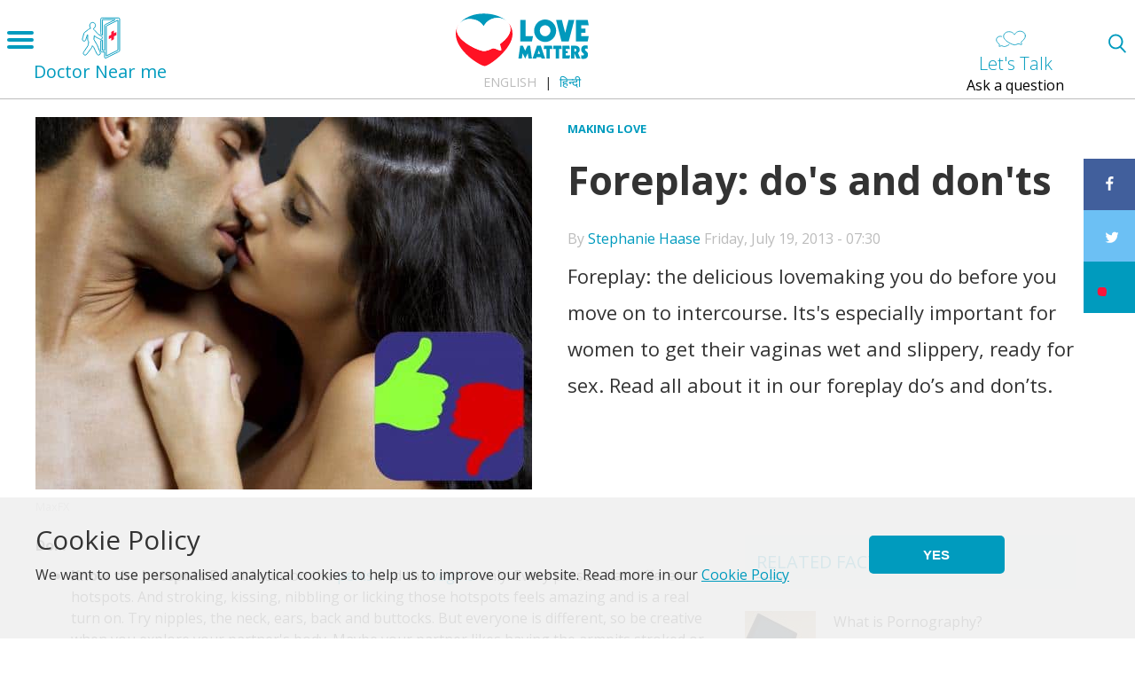

--- FILE ---
content_type: text/html; charset=UTF-8
request_url: https://lovematters.in/en/comment/692293
body_size: 96469
content:
<!DOCTYPE html>
<html lang="en" dir="ltr" prefix="content: http://purl.org/rss/1.0/modules/content/  dc: http://purl.org/dc/terms/  foaf: http://xmlns.com/foaf/0.1/  og: http://ogp.me/ns#  rdfs: http://www.w3.org/2000/01/rdf-schema#  schema: http://schema.org/  sioc: http://rdfs.org/sioc/ns#  sioct: http://rdfs.org/sioc/types#  skos: http://www.w3.org/2004/02/skos/core#  xsd: http://www.w3.org/2001/XMLSchema# ">
  <head>
    <meta charset="utf-8" />
<link rel="canonical" href="https://lovematters.in/en/making-love/phaorapalae-kayaa-karaen-aura-kayaa-nahain" />
<link rel="shortlink" href="https://lovematters.in/en/node/3865" />
<link rel="image_src" href="https://lovematters.in/en/themes/love_matters_default/logo.svg" />
<meta name="description" content="Foreplay: the delicious lovemaking you do before you move on to intercourse. Its&#039;s especially important for women to get their vaginas wet and slippery, ready for sex. Read all about it in our foreplay do’s and don’ts." />
<meta property="fb:admins" content="100002625403003" />
<meta property="og:site_name" content="Love Matters" />
<meta property="og:type" content="article" />
<meta property="og:url" content="https://lovematters.in/en/making-love/phaorapalae-kayaa-karaen-aura-kayaa-nahain" />
<meta property="og:title" content="Foreplay: do&#039;s and don&#039;ts" />
<meta property="og:description" content="Foreplay: the delicious lovemaking you do before you move on to intercourse. Its&#039;s especially important for women to get their vaginas wet and slippery, ready for sex. Read all about it in our foreplay do’s and don’ts." />
<meta property="og:image" content="https://lovematters.in/sites/default/files/styles/opengraph/public/field/image/foreplay_dos_and_donts.jpg?itok=X7-6pjl6" />
<meta name="twitter:card" content="summary" />
<meta name="twitter:description" content="Foreplay: the delicious lovemaking you do before you move on to intercourse. Its&#039;s especially important for women to get their vaginas wet and slippery, ready for sex. Read all about it in our foreplay do’s and don’ts." />
<meta name="twitter:site" content="@lovemattersinfo" />
<meta name="twitter:title" content="Foreplay: do&#039;s and don&#039;ts" />
<meta name="twitter:url" content="https://lovematters.in/en/making-love/phaorapalae-kayaa-karaen-aura-kayaa-nahain" />
<meta name="twitter:image" content="https://lovematters.in/sites/default/files/styles/twitter_card/public/field/image/foreplay_dos_and_donts.jpg?itok=gSjF87cH" />
<script>(function(w,d,s,l,i){w[l]=w[l]||[];w[l].push({'gtm.start':new Date().getTime(),event:'gtm.js'});var f=d.getElementsByTagName(s)[0];var j=d.createElement(s);var dl=l!='dataLayer'?'&amp;l='+l:'';j.src='//www.googletagmanager.com/gtm.js?id='+i+dl;j.async=true;f.parentNode.insertBefore(j,f);})(window,document,'script','dataLayer','GTM-NBD3GDB');</script>
<meta name="Generator" content="Drupal 8 (https://www.drupal.org)" />
<meta name="MobileOptimized" content="width" />
<meta name="HandheldFriendly" content="true" />
<meta name="viewport" content="width=device-width, initial-scale=1.0" />
<script>var ct_check_js_val = '349f55549e5bfdddc5d195559974d273';var drupal_ac_antibot_cookie_value = 'b78d59299998d81cb02b82e06955420a498fd1d9dd88f7785feb4e275188b0d6';var ct_use_alt_cookies = 0;var ct_capture_buffer = 0;</script>
<meta name="google-adsense-account" content="ca-pub-3839970986983721" />
<link rel="shortcut icon" href="/themes/custom/love_matters_india/favicon.ico" type="image/vnd.microsoft.icon" />
<link rel="alternate" hreflang="en" href="https://lovematters.in/en/making-love/phaorapalae-kayaa-karaen-aura-kayaa-nahain" />
<link rel="alternate" hreflang="hi" href="https://lovematters.in/hi/making-love/phaorapalae-kayaa-karaen-aura-kayaa-nahain" />
<link rel="revision" href="https://lovematters.in/en/making-love/phaorapalae-kayaa-karaen-aura-kayaa-nahain" />
<link rel="amphtml" href="https://lovematters.in/en/making-love/phaorapalae-kayaa-karaen-aura-kayaa-nahain?amp" />
<script>


!function(f,b,e,v,n,t,s){if(f.fbq)return;n=f.fbq=function(){n.callMethod?
n.callMethod.apply(n,arguments):n.queue.push(arguments)};if(!f._fbq)f._fbq=n;
n.push=n;n.loaded=!0;n.version='2.0';n.queue=[];t=b.createElement(e);t.async=!0;
t.src=v;s=b.getElementsByTagName(e)[0];s.parentNode.insertBefore(t,s)}(window,
document,'script','https://connect.facebook.net/en_US/fbevents.js');



  fbq('init', '601894397375440', [], {
    "agent": "pldrupal-8-8.9.20"
});

  fbq('track', 'PageView', []);
</script>
<meta name="robots" content="index" />
<noscript>


<img height="1" width="1" alt="fbpx" src="https://www.facebook.com/tr?id=601894397375440&amp;ev=PageView&amp;noscript=1" />


</noscript>
<script type="application/ld+json">[{"@context":"http:\/\/schema.org\/","type":"WebPage","inLanguage":"en","url":"https:\/\/lovematters.in\/hi\/making-love\/phaorapalae-kayaa-karaen-aura-kayaa-nahain?page=0","name":"Foreplay: do's and don'ts","description":"Foreplay: the delicious lovemaking you do before you move on to intercourse. Its's especially important for women to get their vaginas wet and slippery, ready for sex. Read all about it in our foreplay do\u2019s and don\u2019ts.\r\n","image":"https:\/\/lovematters.in\/sites\/default\/files\/foreplay_dos_and_donts.jpg","commentCount":"25","author":"Stephanie Haase"},{"@context":"http:\/\/schema.org\/","type":"NGO","name":"Development Consortium","logo":"https:\/\/devcons.org\/front\/assets\/images\/logo.png","email":" info@devcons.org","url":"https:\/\/devcons.org\/","telephone":"+91 11 4905 3913","address":{"@type":"PostalAddress","addressLocality":"Nelson Mandela Marg New Delhi ","postalCode":"110070","streetAddress":"Narmada 7, Flat No. 6"},"sameAs":["https:\/\/twitter.com\/DevConsIndia","https:\/\/www.facebook.com\/devconindia","https:\/\/www.instagram.com\/DevConsIndia\/","https:\/\/www.linkedin.com\/company\/devconsindia"],"image":"https:\/\/www.google.nl\/maps\/uv?hl=en&amp;pb=!1s0x47c66b55d1119a8d%3A0x28c23d19f4a21101!2m19!2m2!1i80!2i80!3m1!2i20!16m13!1b1!2m2!1m1!"},{"@context":"http:\/\/schema.org\/","type":"WebSite","name":"LoveMatter India","url":"https:\/\/lovematters.in","sameAs":["https:\/\/twitter.com\/lovemattersinfo","https:\/\/www.facebook.com\/lovematters.india","https:\/\/www.instagram.com\/lovemattersindia\/","https:\/\/plus.google.com\/+LovemattersIndia\/","https:\/\/www.youtube.com\/user\/LovemattersIndia"]},{"@context":"http:\/\/schema.org\/","type":"BreadcrumbList","itemListElement":[{"@type":"ListItem","position":1,"item":{"@id":"\/making-love","name":"Making Love"}}]}]</script>
<script>var possibles=["almontada.lmarabic.com","lmarabic.com","lovematters.in","letstalk.lovematters.in","letstalk.lovemattersafrica.com","hablemosdesexo.com"];</script>

    <title>Foreplay: do&#039;s and don&#039;ts | Love Matters</title>
	
	<!-- Google Tag Manager -->
	<!--<script>(function(w,d,s,l,i){w[l]=w[l]||[];w[l].push({'gtm.start':
	new Date().getTime(),event:'gtm.js'});var f=d.getElementsByTagName(s)[0],
	j=d.createElement(s),dl=l!='dataLayer'?'&l='+l:'';j.async=true;j.src=
	'https://www.googletagmanager.com/gtm.js?id='+i+dl;f.parentNode.insertBefore(j,f);
	})(window,document,'script','dataLayer','GTM-NBD3GDB');</script>-->
	<!-- End Google Tag Manager -->
	
	
    <link rel="apple-touch-icon" sizes="180x180" href="/themes/custom/love_matters_default/images/icons/apple-touch-icon.png">
    <link rel="icon" type="image/png" href="/themes/custom/love_matters_default/images/icons/favicon-32x32.png" sizes="32x32">
    <link rel="icon" type="image/png" href="/themes/custom/love_matters_default/images/icons/favicon-16x16.png" sizes="16x16">
    <link rel="manifest" href="/themes/custom/love_matters_default/images/icons/manifest.json">
    <link rel="mask-icon" href="/themes/custom/love_matters_default/images/icons/safari-pinned-tab.svg" color="#5bbad5">
    <link rel="shortcut icon" href="/themes/custom/love_matters_default/images/icons/favicon.ico">
    <meta name="msapplication-config" content="/themes/custom/love_matters_default/images/icons/browserconfig.xml">
    <meta name="viewport" content="width=device-width, initial-scale=1.0, maximum-scale=1.0, user-scalable=no" />
    <meta name="theme-color" content="#ffffff">
    <link rel="stylesheet" media="all" href="/sites/default/files/css/css_2psoiReTfUDQr2JqQy_46bpOCIv-RZL-si17SZlA5Cs.css" />
<link rel="stylesheet" media="all" href="/sites/default/files/css/css_AicVn2DJL7jwZUUnz9gfAJqsL52MuryMxeEUV3L3VFo.css" />
<link rel="stylesheet" media="all" href="/sites/default/files/css/css_Ctf5wLGgCms2BxZcok3_k13UZiLY6Omsql0rKWO2KoQ.css" />
<link rel="stylesheet" media="print" href="/sites/default/files/css/css_47DEQpj8HBSa-_TImW-5JCeuQeRkm5NMpJWZG3hSuFU.css" />
<link rel="stylesheet" media="all" href="/sites/default/files/css/css_L-oUNybe0Bu2vNpUs6xbsH7WYUelqY012arCecsG4jo.css" />

	
	
<!--[if lte IE 8]>
<script src="/sites/default/files/js/js_NNLOuRm23c7a01QdQSeCMwJtSUyoxmb1IQ9x_puwYY8.js"></script>
<![endif]-->

    <script>var reading="Keep reading";</script>
  </head>
  <body>
	<!-- Google Tag Manager (noscript) -->
	<noscript><iframe src="https://www.googletagmanager.com/ns.html?id=GTM-NBD3GDB"	height="0" width="0" style="display:none;visibility:hidden"></iframe></noscript>
	<!-- End Google Tag Manager (noscript) -->

        <!--<noscript><iframe src='//www.googletagmanager.com/ns.html?id=GTM-NBD3GDB' height='0' width='0' style='display:none;visibility:hidden'></iframe></noscript>-->
        
        <a href="#main-content" class="visually-hidden focusable">
      Skip to main content
    </a>
    
      <div class="dialog-off-canvas-main-canvas" data-off-canvas-main-canvas>
    

<div class="layout-container  article has-sidebar " id="page" >
  
  <header role="banner" id="header">
    <div id="navigation">
	<div id="mobile-menu">
		<span class="visually-hidden">Open menu</span>
		<div class="menu-button">
			<span></span><span></span><span></span>
		</div>
	</div>
	
		<a class="pull-left" href="/en/clinics"><h4 class="head-clinics"><span class="icon-clinics"></span> <br /><span class="hidden-xs">Doctor Near me</span></h4></a>
		
	<div id="main-menu">    
		<div class="language-switcher-language-url" id="block-languageswitcher" role="navigation">
  
    
      <ul class="links"><li hreflang="en" data-drupal-link-query="{&quot;page&quot;:&quot;0&quot;}" data-drupal-link-system-path="node/3865" class="en is-active"><a href="/en/making-love/phaorapalae-kayaa-karaen-aura-kayaa-nahain?page=0" class="language-link is-active" hreflang="en" data-drupal-link-query="{&quot;page&quot;:&quot;0&quot;}" data-drupal-link-system-path="node/3865">English</a></li><li hreflang="hi" data-drupal-link-query="{&quot;page&quot;:&quot;0&quot;}" data-drupal-link-system-path="node/3865" class="hi"><a href="/hi/making-love/phaorapalae-kayaa-karaen-aura-kayaa-nahain?page=0" class="language-link" hreflang="hi" data-drupal-link-query="{&quot;page&quot;:&quot;0&quot;}" data-drupal-link-system-path="node/3865">हिन्दी</a></li><li hreflang="en-in" data-drupal-link-query="{&quot;page&quot;:&quot;0&quot;}" data-drupal-link-system-path="node/3865" class="en-in"><a href="/en-in/node/3865?page=0" class="language-link" hreflang="en-in" data-drupal-link-query="{&quot;page&quot;:&quot;0&quot;}" data-drupal-link-system-path="node/3865">Hinglish</a></li></ul>
  </div>
<div id="block-localizedmainmenu">
  
    
      <nav role="navigation" aria-labelledby="localized-main-menu" id="localized-main-menu">
    <span class="visually-hidden">Main Menu</span>
    <ul>
                    <li>
                <a href="/en/love-and-relationships" data-event="menu" data-action="hamburger_navigation" data-label="/en/love-and-relationships">
                    Love and relationships
                </a>
                                    <ul>
                                                    <li>
                                <a href="/en/best-ways-to-meet-someone-in-real-life" data-event="menu" data-action="hamburger_navigation" data-label="/en/best-ways-to-meet-someone-in-real-life">
                                    Meeting someone
                                </a>
                            </li>
                                                    <li>
                                <a href="/en/happy-relationships" data-event="menu" data-action="hamburger_navigation" data-label="/en/happy-relationships">
                                    Happy relationships
                                </a>
                            </li>
                                                    <li>
                                <a href="/en/relationship-problems-and-solutions" data-event="menu" data-action="hamburger_navigation" data-label="/en/relationship-problems-and-solutions">
                                    Relationship problems
                                </a>
                            </li>
                                                    <li>
                                <a href="/en/breaking-up-with-your-partner" data-event="menu" data-action="hamburger_navigation" data-label="/en/breaking-up-with-your-partner">
                                    Breaking up
                                </a>
                            </li>
                                                    <li>
                                <a href="/en/sexual-harassment" data-event="menu" data-action="hamburger_navigation" data-label="/en/sexual-harassment">
                                    Sexual Harassment
                                </a>
                            </li>
                            
                    </ul>                        
                    
            </li>
                    <li>
                <a href="/en/our-bodies" data-event="menu" data-action="hamburger_navigation" data-label="/en/our-bodies">
                    Our Bodies
                </a>
                                    <ul>
                                                    <li>
                                <a href="/en/male-body-types" data-event="menu" data-action="hamburger_navigation" data-label="/en/male-body-types">
                                    Male body
                                </a>
                            </li>
                                                    <li>
                                <a href="/en/female-body-types" data-event="menu" data-action="hamburger_navigation" data-label="/en/female-body-types">
                                    Female body
                                </a>
                            </li>
                            
                    </ul>                        
                    
            </li>
                    <li>
                <a href="/en/sexual-diversity" data-event="menu" data-action="hamburger_navigation" data-label="/en/sexual-diversity">
                    Sexual Diversity
                </a>
                                    <ul>
                                                    <li>
                                <a href="/en/what-is-sexual-orientation" data-event="menu" data-action="hamburger_navigation" data-label="/en/what-is-sexual-orientation">
                                    Sexual Orientation
                                </a>
                            </li>
                                                    <li>
                                <a href="/en/what-is-gender-diversity" data-event="menu" data-action="hamburger_navigation" data-label="/en/what-is-gender-diversity">
                                    Gender Diversity
                                </a>
                            </li>
                                                    <li>
                                <a href="/en/sex-and-disability" data-event="menu" data-action="hamburger_navigation" data-label="/en/sex-and-disability">
                                    Sex &amp; Disability
                                </a>
                            </li>
                            
                    </ul>                        
                    
            </li>
                    <li>
                <a href="/en/making-love" data-event="menu" data-action="hamburger_navigation" data-label="/en/making-love">
                    Making Love
                </a>
                                    <ul>
                                                    <li>
                                <a href="/en/loosing-virginity" data-event="menu" data-action="hamburger_navigation" data-label="/en/loosing-virginity">
                                    Virginity
                                </a>
                            </li>
                                                    <li>
                                <a href="/en/ways-to-make-love-and-sex" data-event="menu" data-action="hamburger_navigation" data-label="/en/ways-to-make-love-and-sex">
                                    Ways to Make Love
                                </a>
                            </li>
                                                    <li>
                                <a href="/en/sex-problems-how-to-overcome-them" data-event="menu" data-action="hamburger_navigation" data-label="/en/sex-problems-how-to-overcome-them">
                                    Sex Problems: how to overcome them
                                </a>
                            </li>
                                                    <li>
                                <a href="/en/what-is-orgasms" data-event="menu" data-action="hamburger_navigation" data-label="/en/what-is-orgasms">
                                    Orgasms
                                </a>
                            </li>
                                                    <li>
                                <a href="/en/what-is-porn" data-event="menu" data-action="hamburger_navigation" data-label="/en/what-is-porn">
                                    Porn
                                </a>
                            </li>
                            
                    </ul>                        
                    
            </li>
                    <li>
                <a href="/en/birth-control" data-event="menu" data-action="hamburger_navigation" data-label="/en/birth-control">
                    Birth Control
                </a>
                                    <ul>
                                                    <li>
                                <a href="/en/how-to-choose-the-right-birth-control" data-event="menu" data-action="hamburger_navigation" data-label="/en/how-to-choose-the-right-birth-control">
                                    Choosing the right birth control
                                </a>
                            </li>
                                                    <li>
                                <a href="/en/types-of-birth-control" data-event="menu" data-action="hamburger_navigation" data-label="/en/types-of-birth-control">
                                    Types of Birth Control
                                </a>
                            </li>
                            
                    </ul>                        
                    
            </li>
                    <li>
                <a href="/en/pregnancy" data-event="menu" data-action="hamburger_navigation" data-label="/en/pregnancy">
                    Pregnancy
                </a>
                                    <ul>
                                                    <li>
                                <a href="/en/being-pregnant" data-event="menu" data-action="hamburger_navigation" data-label="/en/being-pregnant">
                                    Being Pregnant
                                </a>
                            </li>
                                                    <li>
                                <a href="/en/how-to-increase-chances-of-getting-pregnant" data-event="menu" data-action="hamburger_navigation" data-label="/en/how-to-increase-chances-of-getting-pregnant">
                                    Before Pregnancy
                                </a>
                            </li>
                                                    <li>
                                <a href="/en/unsure-about-being-pregnant" data-event="menu" data-action="hamburger_navigation" data-label="/en/unsure-about-being-pregnant">
                                    Unsure about being pregnant?
                                </a>
                            </li>
                            
                    </ul>                        
                    
            </li>
                    <li>
                <a href="/en/marriage" data-event="menu" data-action="hamburger_navigation" data-label="/en/marriage">
                    Marriage
                </a>
                                    <ul>
                                                    <li>
                                <a href="/en/married-life-challenges" data-event="menu" data-action="hamburger_navigation" data-label="/en/married-life-challenges">
                                    Married Life
                                </a>
                            </li>
                                                    <li>
                                <a href="/en/thinking-about-marriage" data-event="menu" data-action="hamburger_navigation" data-label="/en/thinking-about-marriage">
                                    Thinking about Marriage
                                </a>
                            </li>
                                                    <li>
                                <a href="/en/marriage-problems-and-solutions" data-event="menu" data-action="hamburger_navigation" data-label="/en/marriage-problems-and-solutions">
                                    Marriage troubles
                                </a>
                            </li>
                            
                    </ul>                        
                    
            </li>
                    <li>
                <a href="/en/safe-sex" data-event="menu" data-action="hamburger_navigation" data-label="/en/safe-sex">
                    Safe Sex
                </a>
                                    <ul>
                                                    <li>
                                <a href="/en/std-and-sti-prevention" data-event="menu" data-action="hamburger_navigation" data-label="/en/std-and-sti-prevention">
                                    STI prevention
                                </a>
                            </li>
                                                    <li>
                                <a href="/en/sexually-transmitted-diseases-and-infections" data-event="menu" data-action="hamburger_navigation" data-label="/en/sexually-transmitted-diseases-and-infections">
                                    STDs/STIs
                                </a>
                            </li>
                            
                    </ul>                        
                    
            </li>
            </ul>
</nav>

  </div>
<nav role="navigation" aria-labelledby="block-footercompany-2-menu" id="block-footercompany-2">
            
  <h2 class="visually-hidden" id="block-footercompany-2-menu">Footer Company</h2>
  

        
              <ul>
              <li>
        <a href="/en/about-us" title="Learn more about the Love Matters Team" data-drupal-link-system-path="node/367021">About us</a>
              </li>
          <li>
        <a href="https://api.whatsapp.com/message/4AF3YKRS5R4AA1?autoload=1&amp;app_absent=0">Let&#039;s Talk</a>
              </li>
          <li>
        <a href="/en/contact" title="Contact us" data-drupal-link-system-path="node/367096">Contact us</a>
              </li>
        </ul>
  


  </nav>

		<div class="main-menu-footer">
			<div class="social-footer">
			    
				<a href="https://www.facebook.com/lovematters.india" class="facebook" target="_blank" rel="nofollow noopener noreferrer" >
					<span class="spritefont spritefont-facebook">
						<span>facebook</span>
					</span>
				</a> 
			    
				<a href="https://twitter.com/lovemattersinfo" class="twitter" target="_blank" rel="nofollow noopener noreferrer" >
					<span class="spritefont spritefont-twitter">
						<span>twitter</span>
					</span>
				</a> 
			    
				<a href="https://www.instagram.com/lovemattersindia" class="instagram" target="_blank" rel="nofollow noopener noreferrer" >
					<span class="spritefont spritefont-instagram">
						<span>instagram</span>
					</span>
				</a> 
			    
				<a href="https://www.youtube.com/user/LovemattersIndia" class="youtube" target="_blank" rel="nofollow noopener noreferrer" >
					<span class="spritefont spritefont-youtube">
						<span>youtube</span>
					</span>
				</a> 
			  			</div>
		</div>
	</div>
</div>

    <div id="branding">
      <a href="https://lovematters.in/en" title="Home" rel="home">
        <img src="/themes/custom/love_matters_india/logo.svg" alt="Home" />
      </a>
      <a href="https://lovematters.in/en" title="Home" rel="home"></a>
	  
	  

  <div class="language-switcher-language-url" id="block-languageswitcher-2" role="navigation">
  
    
      <ul class="links"><li hreflang="en" data-drupal-link-query="{&quot;page&quot;:&quot;0&quot;}" data-drupal-link-system-path="node/3865" class="en is-active"><a href="/en/making-love/phaorapalae-kayaa-karaen-aura-kayaa-nahain?page=0" class="language-link is-active" hreflang="en" data-drupal-link-query="{&quot;page&quot;:&quot;0&quot;}" data-drupal-link-system-path="node/3865">English</a></li><li hreflang="hi" data-drupal-link-query="{&quot;page&quot;:&quot;0&quot;}" data-drupal-link-system-path="node/3865" class="hi"><a href="/hi/making-love/phaorapalae-kayaa-karaen-aura-kayaa-nahain?page=0" class="language-link" hreflang="hi" data-drupal-link-query="{&quot;page&quot;:&quot;0&quot;}" data-drupal-link-system-path="node/3865">हिन्दी</a></li><li hreflang="en-in" data-drupal-link-query="{&quot;page&quot;:&quot;0&quot;}" data-drupal-link-system-path="node/3865" class="en-in"><a href="/en-in/node/3865?page=0" class="language-link" hreflang="en-in" data-drupal-link-query="{&quot;page&quot;:&quot;0&quot;}" data-drupal-link-system-path="node/3865">Hinglish</a></li></ul>
  </div>


	  
	  <div class="header-right">
	  	  <div>
    <div id="block-letstalkheaderrightblock">
  
    
      <a href="https://wa.me/message/4AF3YKRS5R4AA1"><h4 class="head-lets-talk"><span class="icon-lets-talk"></span> <br /><span class="hidden-xs">Let's Talk</span></h4><p class="sub-lets-talk">Ask a question</p></a>
  </div>

  </div>
	
	</div>
    </div>
    
	
	
    <a href="https://lovematters.in/en/search" id="mobile-search-icon" rel="nofollow" class="mobile-search" title="Search"></a>
    
  </header>

  <main role="main" class="page main-wrapper">
    <div class="grid">
      <a id="main-content" tabindex="-1"></a>
      
                <aside class="layout-container section clearfix" role="complementary">
              <div>
    <div data-drupal-messages-fallback class="hidden"></div>

  </div>

          </aside>
            
          
        <div class="grid-cell grid-main-first">
                        <div>
    <div id="block-love-matters-india-breadcrumbs">
  
    
        <nav role="navigation" aria-labelledby="system-breadcrumb" class="breadnav">
    <h2 id="system-breadcrumb" class="visually-hidden">Breadcrumb</h2>
    <ol>
          <li>
                  <a href="/en/making-love" data-event='internal_linkclick' data-action='breadcrumb' data-label='/en/making-love'>Making Love</a>
              </li>
              </ol>
  </nav>

  </div>
<div id="block-love-matters-india-lovematters-v2-system-main">
  
    
      
<article data-history-node-id="3865" role="article" about="/en/making-love/phaorapalae-kayaa-karaen-aura-kayaa-nahain" class="content-type-article">

  <div class="node-header page-top">


          <div class="grid-cell">
        
            <div><article class="media media-image view-mode-default">
  
      
            <div>    <picture>
                  <source srcset="/sites/default/files/styles/full_560x333/public/field/image/foreplay_dos_and_donts.jpg?itok=1CYNaNEf 1x" media="all and (min-width: 960px)" type="image/jpeg"/>
              <source srcset="/sites/default/files/styles/full_560x333/public/field/image/foreplay_dos_and_donts.jpg?itok=1CYNaNEf 1x" media="all and (min-width: 480px) and (max-width: 960px)" type="image/jpeg"/>
              <source srcset="/sites/default/files/styles/full_560x333/public/field/image/foreplay_dos_and_donts.jpg?itok=1CYNaNEf 1x" media="all and (min-width: 321px) and (max-width: 480px)" type="image/jpeg"/>
              <source srcset="/sites/default/files/styles/full_mobile_320x190/public/field/image/foreplay_dos_and_donts.jpg?itok=Qn9d7utg 1x" media="all and (max-width: 320px)" type="image/jpeg"/>
                  <img src="/sites/default/files/styles/teaser_80x80/public/field/image/foreplay_dos_and_donts.jpg?itok=28nC6rMf" alt="how to do foreplay" typeof="foaf:Image" />

  </picture>

</div>
      
            <div>MaxFX</div>
      
  </article>
</div>
      
      </div>
    
    
            <h1><span>Foreplay: do&#039;s and don&#039;ts</span>
</h1>
        

          <footer>
        <div>
          By <span><a title="View user profile." href="/en/author/stephanie-haase" lang="" about="/en/author/stephanie-haase" typeof="schema:Person" property="schema:name" datatype="">Stephanie Haase</a></span>
  Friday, July 19, 2013 - 07:30          
        </div>
      </footer>
    
          <div class="intro">Foreplay: the delicious lovemaking you do before you move on to intercourse. Its&#039;s especially important for women to get their vaginas wet and slippery, ready for sex. Read all about it in our foreplay do’s and don’ts.
</div>
    
  </div>
      <div class="node-content grid-cell">
      <div class="body-text clearfix">
        
      <div>
              <div>  <div class="paragraph paragraph--type--text paragraph--view-mode--default">
          
            <div><p><strong>Do…</strong></p>

<ul>
	<li><strong>Know the hotspots </strong>Don't focus on the <a href="https://lovematters.in/node/2017">penis</a> and the <a href="https://lovematters.in/node/2022">vagina</a> only. Every person has different hotspots. And stroking, kissing, nibbling or licking those hotspots feels amazing and is a real turn on. Try nipples, the neck, ears, back and buttocks. But everyone is different, so be creative when you explore your partner's body. Maybe your partner likes having the armpits stroked or feet played with.And keep exploring – don't rely on the trusted hotspots. Surprise your partner by going to unexpected places. Now that's a turn on!</li>
	<li><strong>Mix it up! </strong>Nothing is more boring than doing the same routine every time. Deep kiss, hand on breast, some stroking of the penis, and that's it. Instead, be creative! Try different things! Tease your partner with your touch, your lips, your mouth. You can even use some props, like feathers or gloves. Use some lube for new sensation. Keep an eye at your partner's body language to find out if they like what you are doing. If they do: keep going. If they don't: try something different.The key is not to make it boring and predictable. Keep surprising your partner, that's the key to amazing foreplay and great sex!</li>
	<li><strong>Spoil each other </strong>Nothing feels nicer than to be spoiled by your partner. So take the time to do that. Cuddle, kiss and stroke without demanding anything in return. Get the massage oil out and give your partner a nice and relaxing shoulder rub. Sensual touch feels great and may get your partner in the mood, even if they weren't up to sex a few minutes ago.But don't let your expectations get the better of you – sometimes, a nice cuddling session is just that, and won't lead to sex. Don't sulk, but instead look forward to next time!</li>
</ul>

<p><strong>Don't…</strong></p>

<ul>
	<li><strong>Rush </strong>Foreplay is especially important for women. Once men have an erection, they are pretty much ready to go. Women on the other hand need some time to get in the mood, both emotionally and physically. Their <a href="https://lovematters.in/node/2028">vaginas need to get wet</a>, so that it won't hurt when the penis slips inside. So rushing it is not a good idea if both of you want enjoyable, pain and cringe-free sex!What’s more, many women don’t regularly have an <a href="https://lovematters.in/node/2047">orgasm</a> during intercourse, which maybe means foreplay time is orgasm time! Especially if you have the kind of partner who tends to roll over and snore after his own climax rather than taking the time to pleasure you.Having said all this, sometimes rushing can be great! Skipping the foreplay and having a 'quickie' can be a real turn-on for both partners.</li>
	<li><strong>Overdo it </strong>OK, so foreplay is fun, great and important. Does that mean you should keep going, and going, and going as long as you can? Well, not if you want to have intercourse too. Which isn’t compulsory, we might add!But especially if the man has some trouble with coming sooner than he'd like, having steamy foreplay for a long time could mean that he will <a href="https://lovematters.in/node/2069">ejaculate</a> before you move on to intercourse, or come straight away when you do. Or on the other hand he could try to hold back but ejaculate just a little bit and then have trouble climaxing ‘properly’ later on.There is no perfect amount of time for foreplay; everyone is different, and some days, you may feel like more foreplay than on other days.</li>
	<li><strong>Think that foreplay only happens in bed </strong>Foreplay doesn't have to begin only once the two of you are horizontal. Foreplay can start much earlier. It can start with a deep, longing look into each other’s eyes, with a not-so-accidental touch or with a demanding <a href="https://lovematters.in/node/2067">kiss</a>. Even flirting and teasing with words can be part of foreplay. And we don't just mean dirty talk. Letting someone know you are attracted to them and would like to make love to them can be very sexy and a huge turn on.But just as with physical foreplay, watch your partner's reactions. If what you are doing and saying makes them uncomfortable, stop! And if they like it, keep going... and enjoy the foreplay!</li>
</ul>

<p><strong>Have you got a tip to add to the list? Leave a comment here or on <a href="http://www.facebook.com/lovematters.india">Facebook</a>.</strong></p></div>
      
      </div>
</div>
              <div>
<div class="cta-comment">

  <div>
    <a href="/en/making-love/phaorapalae-kayaa-karaen-aura-kayaa-nahain#comment-form-anchor">
          <a href="#comments-anchor">
        25 comments 
      </a>
        
    </a>
  </div>

  <span class="icon"></span>
  <a href="/en/making-love/phaorapalae-kayaa-karaen-aura-kayaa-nahain#comment-form-anchor">
              Join the conversation
      </a>
  
</div>
</div>
          </div>
  <ul class="links inline"><li class="comment-forbidden"></li></ul>
      </div>
              <div class="node-tags">
          
      <div>
              <div><a href="/en/dos-donts" hreflang="en">Do&#039;s &amp; Dont&#039;s</a></div>
          </div>
  
        </div>
      
                    
      <div>
              <div>

<div class="paragraph paragraph--type--c04-did-you-find paragraph--view-mode--default">
  <div class='did-you-find' id='did-you-find'>
        <p>
              <span id='did-you-find-question' data-question='Did you find this useful?' data-path='/en/making-love/phaorapalae-kayaa-karaen-aura-kayaa-nahain'>
          Did you find this useful?
        </span>
          </p>

    <button class='button-yes' data-label='button' data-action='yes' data-category='did_you_find'>yes</button>
    <button class='button-no' data-label='button' data-action='no' data-category='did_you_find'>no</button>

      </div>
</div>


</div>
          </div>
  
            
              <a class="visually-hidden" id="comments-anchor">Comments</a>
<section id="node-article-comment-node-page" class="comments" id="comments">
  
  <article role="article" data-comment-user-id="0" id="comment-4810" class="js-ajax-comments-id-4810 comment comment-content js-comment by-anonymous clearfix">
    <span class="hidden" data-comment-timestamp="1401625377"></span>

  <footer class="comment__meta">
    <article typeof="schema:Person" about="/user/0">
  </article>

    <div class="comment__author"><span lang="" typeof="schema:Person" property="schema:name" datatype="">akhi</span></div>
    <div class="comment__time">Sun, 06/01/2014 - 17:52</div>
    <div class="comment__permalink visually-hidden"><a href="/en/comment/4810#comment-4810" hreflang="en">Permalink</a></div>
          </footer>

  <div class="comment__content">
          
      <h6 class="visually-hidden"><a href="/en/comment/4810#comment-4810" class="permalink" rel="bookmark" hreflang="en">aunti ji forplay me sirf</a></h6>
      
        
            <div>aunti ji forplay me sirf kissing hoti h kya or kuch bhi</div>
      <ul class="links inline"><li class="comment-forbidden"></li></ul>
  </div>
</article>

<div class="indented"><article role="article" data-comment-user-id="0" id="comment-4811" class="js-ajax-comments-id-4811 comment comment-content js-comment by-anonymous clearfix">
    <span class="hidden" data-comment-timestamp="1401724281"></span>

  <footer class="comment__meta">
    <article typeof="schema:Person" about="/user/0">
  </article>

    <div class="comment__author"><span lang="" typeof="schema:Person" property="schema:name" datatype="">Auntyji</span></div>
    <div class="comment__time">Mon, 06/02/2014 - 21:21</div>
    <div class="comment__permalink visually-hidden"><a href="/en/comment/4811#comment-4811" hreflang="en">Permalink</a></div>
              <p class="visually-hidden">In reply to <a href="/en/comment/4810#comment-4810" class="permalink" rel="bookmark" hreflang="en">aunti ji forplay me sirf</a> by <span lang="" typeof="schema:Person" property="schema:name" datatype="">akhi</span></p>
      </footer>

  <div class="comment__content">
          
      <h6 class="visually-hidden"><a href="/en/comment/4811#comment-4811" class="permalink" rel="bookmark" hreflang="en">Or bohot kuch ho sakta hai</a></h6>
      
        
            <div>Or bohot kuch ho sakta hai bete aap yaha padh lohttp://lovematters.in/hi/news/foreplay-dos-and-donts</div>
      <ul class="links inline"><li class="comment-forbidden"></li></ul>
  </div>
</article>
</div><article role="article" data-comment-user-id="0" id="comment-4812" class="js-ajax-comments-id-4812 comment comment-content js-comment by-anonymous clearfix">
    <span class="hidden" data-comment-timestamp="1402407842"></span>

  <footer class="comment__meta">
    <article typeof="schema:Person" about="/user/0">
  </article>

    <div class="comment__author"><span lang="" typeof="schema:Person" property="schema:name" datatype="">babu</span></div>
    <div class="comment__time">Tue, 06/10/2014 - 19:14</div>
    <div class="comment__permalink visually-hidden"><a href="/en/comment/4812#comment-4812" hreflang="en">Permalink</a></div>
          </footer>

  <div class="comment__content">
          
      <h6 class="visually-hidden"><a href="/en/comment/4812#comment-4812" class="permalink" rel="bookmark" hreflang="en">aunti ji meri sirf ek hi best</a></h6>
      
        
            <div>aunti ji meri sirf ek hi best frnd h jo mujhe bahut pyar krti h or care bhi kya mujhe use propose krna chahiye kyuki kbhi kbhi us k bare me sochta hu to mere man me sex aata h me janta hu ye galat h me kya kru aunti plz help me n m 22 years old</div>
      <ul class="links inline"><li class="comment-forbidden"></li></ul>
  </div>
</article>

<div class="indented"><article role="article" data-comment-user-id="0" id="comment-4822" class="js-ajax-comments-id-4822 comment comment-content js-comment by-anonymous clearfix">
    <span class="hidden" data-comment-timestamp="1458642705"></span>

  <footer class="comment__meta">
    <article typeof="schema:Person" about="/user/0">
  </article>

    <div class="comment__author"><span lang="" typeof="schema:Person" property="schema:name" datatype="">Auntyji</span></div>
    <div class="comment__time">Tue, 03/22/2016 - 16:01</div>
    <div class="comment__permalink visually-hidden"><a href="/en/comment/4822#comment-4822" hreflang="en">Permalink</a></div>
              <p class="visually-hidden">In reply to <a href="/en/comment/4812#comment-4812" class="permalink" rel="bookmark" hreflang="en">aunti ji meri sirf ek hi best</a> by <span lang="" typeof="schema:Person" property="schema:name" datatype="">babu</span></p>
      </footer>

  <div class="comment__content">
          
      <h6 class="visually-hidden"><a href="/en/comment/4822#comment-4822" class="permalink" rel="bookmark" hreflang="en">Kisi ki taraf attraction hona</a></h6>
      
        
            <div>Kisi ki taraf attraction hona toh bohot hee common hai bete lekin haan yeh toh zaroor hai ki yadi app unke baare mein sochte hee  uttejit ho jaaatey hain so shayad aapka nazariya mahiloun ke prti bahut ek arfaa hai… isme toh sudhaar laana hee chahiye.  mahila sex ki vastu bilkul nahi! Apne aas paas ki mahilaon ko respect dijiye jese aap apne ghar ki mahilaon ko dete hain.
https://lovematters.in/hi/news/how-do-i-get-girlfriend</div>
      <ul class="links inline"><li class="comment-forbidden"></li></ul>
  </div>
</article>
</div><article role="article" data-comment-user-id="0" id="comment-4813" class="js-ajax-comments-id-4813 comment comment-content js-comment by-anonymous clearfix">
    <span class="hidden" data-comment-timestamp="1426403779"></span>

  <footer class="comment__meta">
    <article typeof="schema:Person" about="/user/0">
  </article>

    <div class="comment__author"><span lang="" typeof="schema:Person" property="schema:name" datatype="">Rudra</span></div>
    <div class="comment__time">Sun, 03/15/2015 - 12:46</div>
    <div class="comment__permalink visually-hidden"><a href="/en/comment/4813#comment-4813" hreflang="en">Permalink</a></div>
          </footer>

  <div class="comment__content">
          
      <h6 class="visually-hidden"><a href="/en/comment/4813#comment-4813" class="permalink" rel="bookmark" hreflang="en">Aunty ji meri biwi thori</a></h6>
      
        
            <div>Aunty ji meri biwi thori thandi hai....bahut kuch try kiya bt kuch farq nahi pada, mujhe kya krna chahiye.....bilkul v maja nahi aarha hai samjh me nahi aa rha hai kya karun</div>
      <ul class="links inline"><li class="comment-forbidden"></li></ul>
  </div>
</article>

<div class="indented"><article role="article" data-comment-user-id="0" id="comment-4820" class="js-ajax-comments-id-4820 comment comment-content js-comment by-anonymous clearfix">
    <span class="hidden" data-comment-timestamp="1458565846"></span>

  <footer class="comment__meta">
    <article typeof="schema:Person" about="/user/0">
  </article>

    <div class="comment__author"><span lang="" typeof="schema:Person" property="schema:name" datatype="">Auntyji</span></div>
    <div class="comment__time">Mon, 03/21/2016 - 18:40</div>
    <div class="comment__permalink visually-hidden"><a href="/en/comment/4820#comment-4820" hreflang="en">Permalink</a></div>
              <p class="visually-hidden">In reply to <a href="/en/comment/4813#comment-4813" class="permalink" rel="bookmark" hreflang="en">Aunty ji meri biwi thori</a> by <span lang="" typeof="schema:Person" property="schema:name" datatype="">Rudra</span></p>
      </footer>

  <div class="comment__content">
          
      <h6 class="visually-hidden"><a href="/en/comment/4820#comment-4820" class="permalink" rel="bookmark" hreflang="en">Hmm! Aisa kyun ho raha hai?</a></h6>
      
        
            <div>Hmm! Aisa kyun ho raha hai? kya aap koi essi activity kar rahe hai jo ki unhe pasand nahi aa rahi hai? Sabse zaroori hoga ki aap unse pyar aur vishwaas ke saath iski vajeh pooche, bina jhagda, bina aalochna. Tab hi aap anumaan laga sakte hai, hai naa?  
	
Yeh bhi yaad rakhiye, ki sex mein HAAN karna ya NAA yeh unka bhi haq hai, unka nirnay… so yadi wo na karti hai, toh ek baat toh tay hai ki koi bhi zor ya zabardasti bilkul allowed nahi hai, samjhe beta jee?! 
https://lovematters.in/en/news/my-wife-not-interested-sex 
zara yeh bhi padhiye : https://lovematters.in/hi/resource/making-love 
https://lovematters.in/hi/news/how-can-i-please-my-wife-bed

Yadi aap is mudde par humse aur gehri charcha mein judna  chahte hain toh hamare disccsion board “Just Poocho” mein  zaroor shamil ho! 
https://lovematters.in/hi/forum</div>
      <ul class="links inline"><li class="comment-forbidden"></li></ul>
  </div>
</article>
</div><article role="article" data-comment-user-id="0" id="comment-4814" class="js-ajax-comments-id-4814 comment comment-content js-comment by-anonymous clearfix">
    <span class="hidden" data-comment-timestamp="1434272372"></span>

  <footer class="comment__meta">
    <article typeof="schema:Person" about="/user/0">
  </article>

    <div class="comment__author"><span lang="" typeof="schema:Person" property="schema:name" datatype="">Lemuel Duett</span></div>
    <div class="comment__time">Sun, 06/14/2015 - 14:29</div>
    <div class="comment__permalink visually-hidden"><a href="/en/comment/4814#comment-4814" hreflang="en">Permalink</a></div>
          </footer>

  <div class="comment__content">
          
      <h6 class="visually-hidden"><a href="/en/comment/4814#comment-4814" class="permalink" rel="bookmark" hreflang="en">uwFgAG wow, awesome blog</a></h6>
      
        
            <div>uwFgAG wow, awesome blog.Really looking forward to read more. Awesome.</div>
      <ul class="links inline"><li class="comment-forbidden"></li></ul>
  </div>
</article>
<article role="article" data-comment-user-id="0" id="comment-4815" class="js-ajax-comments-id-4815 comment comment-content js-comment by-anonymous clearfix">
    <span class="hidden" data-comment-timestamp="1434376804"></span>

  <footer class="comment__meta">
    <article typeof="schema:Person" about="/user/0">
  </article>

    <div class="comment__author"><span lang="" typeof="schema:Person" property="schema:name" datatype="">rahul</span></div>
    <div class="comment__time">Mon, 06/15/2015 - 19:30</div>
    <div class="comment__permalink visually-hidden"><a href="/en/comment/4815#comment-4815" hreflang="en">Permalink</a></div>
          </footer>

  <div class="comment__content">
          
      <h6 class="visually-hidden"><a href="/en/comment/4815#comment-4815" class="permalink" rel="bookmark" hreflang="en">Anty ji kya honeymoon ke 1st</a></h6>
      
        
            <div>Anty ji kya honeymoon ke 1st sex me wife ke saath sex ke time me condom use karna chahiye ya nehi !</div>
      <ul class="links inline"><li class="comment-forbidden"></li></ul>
  </div>
</article>

<div class="indented"><article role="article" data-comment-user-id="0" id="comment-4819" class="js-ajax-comments-id-4819 comment comment-content js-comment by-anonymous clearfix">
    <span class="hidden" data-comment-timestamp="1458559178"></span>

  <footer class="comment__meta">
    <article typeof="schema:Person" about="/user/0">
  </article>

    <div class="comment__author"><span lang="" typeof="schema:Person" property="schema:name" datatype="">Auntyji</span></div>
    <div class="comment__time">Mon, 03/21/2016 - 16:49</div>
    <div class="comment__permalink visually-hidden"><a href="/en/comment/4819#comment-4819" hreflang="en">Permalink</a></div>
              <p class="visually-hidden">In reply to <a href="/en/comment/4815#comment-4815" class="permalink" rel="bookmark" hreflang="en">Anty ji kya honeymoon ke 1st</a> by <span lang="" typeof="schema:Person" property="schema:name" datatype="">rahul</span></p>
      </footer>

  <div class="comment__content">
          
      <h6 class="visually-hidden"><a href="/en/comment/4819#comment-4819" class="permalink" rel="bookmark" hreflang="en">Beta, Yadi aap pregnancy ke</a></h6>
      
        
            <div>Beta, Yadi aap pregnancy ke risk se bachna chahte hai to kisi aur tarike ke mukable condom ka istemal karna easy aur safe tarika hai.  

https://lovematters.in/hi/resource/safe-sex    
https://lovematters.in/hi/resource/first-time-sex
Yadi aap is mudde par humse aur gehri charcha mein judna  chahte hain toh hamare disccsion board “Just Poocho” mein  zaroor shamil ho! 
https://lovematters.in/hi/forum</div>
      <ul class="links inline"><li class="comment-forbidden"></li></ul>
  </div>
</article>
</div><article role="article" data-comment-user-id="0" id="comment-4816" class="js-ajax-comments-id-4816 comment comment-content js-comment by-anonymous clearfix">
    <span class="hidden" data-comment-timestamp="1447666796"></span>

  <footer class="comment__meta">
    <article typeof="schema:Person" about="/user/0">
  </article>

    <div class="comment__author"><span lang="" typeof="schema:Person" property="schema:name" datatype="">Nikita</span></div>
    <div class="comment__time">Mon, 11/16/2015 - 15:09</div>
    <div class="comment__permalink visually-hidden"><a href="/en/comment/4816#comment-4816" hreflang="en">Permalink</a></div>
          </footer>

  <div class="comment__content">
          
      <h6 class="visually-hidden"><a href="/en/comment/4816#comment-4816" class="permalink" rel="bookmark" hreflang="en">aids kya h</a></h6>
      
        
            <div>aids kya h</div>
      <ul class="links inline"><li class="comment-forbidden"></li></ul>
  </div>
</article>

<div class="indented"><article role="article" data-comment-user-id="0" id="comment-4818" class="js-ajax-comments-id-4818 comment comment-content js-comment by-anonymous clearfix">
    <span class="hidden" data-comment-timestamp="1458558823"></span>

  <footer class="comment__meta">
    <article typeof="schema:Person" about="/user/0">
  </article>

    <div class="comment__author"><span lang="" typeof="schema:Person" property="schema:name" datatype="">Auntyji</span></div>
    <div class="comment__time">Mon, 03/21/2016 - 16:43</div>
    <div class="comment__permalink visually-hidden"><a href="/en/comment/4818#comment-4818" hreflang="en">Permalink</a></div>
              <p class="visually-hidden">In reply to <a href="/en/comment/4816#comment-4816" class="permalink" rel="bookmark" hreflang="en">aids kya h</a> by <span lang="" typeof="schema:Person" property="schema:name" datatype="">Nikita</span></p>
      </footer>

  <div class="comment__content">
          
      <h6 class="visually-hidden"><a href="/en/comment/4818#comment-4818" class="permalink" rel="bookmark" hreflang="en">Iss barre mein bohot kuch hai</a></h6>
      
        
            <div>Iss barre mein bohot kuch hai samajhne ke liye, please dyaan purvak yeh link padh lijiye.
https://lovematters.in/hi/resource/hiv 

Yadi aap is mudde par humse aur gehri charcha mein judna  chahte hain toh hamare disccsion board “Just Poocho” mein  zaroor shamil ho! 
https://lovematters.in/hi/forum</div>
      <ul class="links inline"><li class="comment-forbidden"></li></ul>
  </div>
</article>
</div><article role="article" data-comment-user-id="0" id="comment-4817" class="js-ajax-comments-id-4817 comment comment-content js-comment by-anonymous clearfix">
    <span class="hidden" data-comment-timestamp="1448943129"></span>

  <footer class="comment__meta">
    <article typeof="schema:Person" about="/user/0">
  </article>

    <div class="comment__author"><span lang="" typeof="schema:Person" property="schema:name" datatype="">Rahul kushwah</span></div>
    <div class="comment__time">Tue, 12/01/2015 - 09:42</div>
    <div class="comment__permalink visually-hidden"><a href="/en/comment/4817#comment-4817" hreflang="en">Permalink</a></div>
          </footer>

  <div class="comment__content">
          
      <h6 class="visually-hidden"><a href="/en/comment/4817#comment-4817" class="permalink" rel="bookmark" hreflang="en">Me jab wife ke sex karta hu</a></h6>
      
        
            <div>Me jab wife ke sex karta hu to virya nikalte time mere pet me darp hota hai please bataye</div>
      <ul class="links inline"><li class="comment-forbidden"></li></ul>
  </div>
</article>

<div class="indented"><article role="article" data-comment-user-id="0" id="comment-4821" class="js-ajax-comments-id-4821 comment comment-content js-comment by-anonymous clearfix">
    <span class="hidden" data-comment-timestamp="1458566094"></span>

  <footer class="comment__meta">
    <article typeof="schema:Person" about="/user/0">
  </article>

    <div class="comment__author"><span lang="" typeof="schema:Person" property="schema:name" datatype="">Auntyji</span></div>
    <div class="comment__time">Mon, 03/21/2016 - 18:44</div>
    <div class="comment__permalink visually-hidden"><a href="/en/comment/4821#comment-4821" hreflang="en">Permalink</a></div>
              <p class="visually-hidden">In reply to <a href="/en/comment/4817#comment-4817" class="permalink" rel="bookmark" hreflang="en">Me jab wife ke sex karta hu</a> by <span lang="" typeof="schema:Person" property="schema:name" datatype="">Rahul kushwah</span></p>
      </footer>

  <div class="comment__content">
          
      <h6 class="visually-hidden"><a href="/en/comment/4821#comment-4821" class="permalink" rel="bookmark" hreflang="en">Hmmm! So bete iss dauraan</a></h6>
      
        
            <div>Hmmm! So bete iss dauraan dard ho bhi sakta hai aur nahi bhi. Bete dard ki wajah se penis ki skin yadi theek tarah se peeche nahi hui hogi toh yeh dard ka karan ban sakta hai. Isliye iss skin ko nahataye samaye halka sa piche kar ke saaf karna hota hai jissey ki waha saafai bani rahe.
Iske alawa sex mein dryness bhi dard ki wajah ban sakta hai. Jis baare mein poori jaankari aap yeh link padhkar hasil kar sakte hai.  
For happy sex
https://lovematters.in/hi/news/secret-happy-sex-right-lubricant 
Yadi aap is mudde par humse aur gehri charcha mein judna  chahte hain toh hamare disccsion board “Just Poocho” mein  zaroor shamil ho! 
https://lovematters.in/hi/forum</div>
      <ul class="links inline"><li class="comment-forbidden"></li></ul>
  </div>
</article>
</div><article role="article" data-comment-user-id="0" id="comment-156917" class="js-ajax-comments-id-156917 comment comment-content js-comment by-anonymous clearfix">
    <span class="hidden" data-comment-timestamp="1521319643"></span>

  <footer class="comment__meta">
    <article typeof="schema:Person" about="/user/0">
  </article>

    <div class="comment__author"><span lang="" typeof="schema:Person" property="schema:name" datatype="">Anonymous</span></div>
    <div class="comment__time">Thu, 03/15/2018 - 03:41</div>
    <div class="comment__permalink visually-hidden"><a href="/en/comment/156917#comment-156917" hreflang="en">Permalink</a></div>
          </footer>

  <div class="comment__content">
          
      <h6 class="visually-hidden"><a href="/en/comment/156917#comment-156917" class="permalink" rel="bookmark" hreflang="en">Foreplay se pregnant nahie…</a></h6>
      
        
            <div>Foreplay se pregnant nahie hote na jaise smooch n body touch</div>
      <ul class="links inline"><li class="comment-forbidden"></li></ul>
  </div>
</article>

<div class="indented"><article role="article" data-comment-user-id="1611" id="comment-158507" class="js-ajax-comments-id-158507 comment comment-content js-comment clearfix">
    <span class="hidden" data-comment-timestamp="1521319664"></span>

  <footer class="comment__meta">
    <article typeof="schema:Person" about="/en/author/auntyji">
  </article>

    <div class="comment__author"><a title="View user profile." href="/en/author/auntyji" lang="" about="/en/author/auntyji" typeof="schema:Person" property="schema:name" datatype="">Auntyji</a></div>
    <div class="comment__time">Sun, 03/18/2018 - 02:17</div>
    <div class="comment__permalink visually-hidden"><a href="/en/comment/158507#comment-158507" hreflang="en">Permalink</a></div>
              <p class="visually-hidden">In reply to <a href="/en/comment/156917#comment-156917" class="permalink" rel="bookmark" hreflang="en">Foreplay se pregnant nahie…</a> by <span lang="" typeof="schema:Person" property="schema:name" datatype="">Anonymous</span></p>
      </footer>

  <div class="comment__content">
          
      <h6 class="visually-hidden"><a href="/en/comment/158507#comment-158507" class="permalink" rel="bookmark" hreflang="en">Ji nahi, bete! Pregnant hone…</a></h6>
      
        
            <div>Ji nahi, bete! Pregnant hone ke liye purush ke shukranu ko mahila ki yoni mein jakar dimb ko nishechit karna bohot zaroori hai jo ki sirf Yoni Maitun ke dwara ho sakta hai. Zara yeh padho: https://lovematters.in/hi/resource/fertility

Yadi aap is mudde par humse aur gehri charcha mein judna chahte hain toh hamare discussion board ‘Just Poocho’ mein zaroor shamil hon! https://lovematters.in/en/forum</div>
      <ul class="links inline"><li class="comment-forbidden"></li></ul>
  </div>
</article>
</div><article role="article" data-comment-user-id="0" id="comment-531718" class="js-ajax-comments-id-531718 comment comment-content js-comment by-anonymous clearfix">
    <span class="hidden" data-comment-timestamp="1554544198"></span>

  <footer class="comment__meta">
    <article typeof="schema:Person" about="/user/0">
  </article>

    <div class="comment__author"><span lang="" typeof="schema:Person" property="schema:name" datatype="">Agnes</span></div>
    <div class="comment__time">Sat, 04/06/2019 - 13:51</div>
    <div class="comment__permalink visually-hidden"><a href="/en/comment/531718#comment-531718" hreflang="en">Permalink</a></div>
          </footer>

  <div class="comment__content">
          
      <h6 class="visually-hidden"><a href="/en/comment/531718#comment-531718" class="permalink" rel="bookmark" hreflang="en">Ahaa, its fastidious…</a></h6>
      
        
            <div>Ahaa, its fastidious conversation about this article at this place at 
this web site, I have read all that, so now me also commenting here.


Here is my weblog - <a href="https://youngbloggers.com.au/">Young Bloggers</a></div>
      <ul class="links inline"><li class="comment-forbidden"></li></ul>
  </div>
</article>

<div class="indented"><article role="article" data-comment-user-id="1611" id="comment-531889" class="js-ajax-comments-id-531889 comment comment-content js-comment clearfix">
    <span class="hidden" data-comment-timestamp="1554544227"></span>

  <footer class="comment__meta">
    <article typeof="schema:Person" about="/en/author/auntyji">
  </article>

    <div class="comment__author"><a title="View user profile." href="/en/author/auntyji" lang="" about="/en/author/auntyji" typeof="schema:Person" property="schema:name" datatype="">Auntyji</a></div>
    <div class="comment__time">Sat, 04/06/2019 - 15:20</div>
    <div class="comment__permalink visually-hidden"><a href="/en/comment/531889#comment-531889" hreflang="en">Permalink</a></div>
              <p class="visually-hidden">In reply to <a href="/en/comment/531718#comment-531718" class="permalink" rel="bookmark" hreflang="en">Ahaa, its fastidious…</a> by <span lang="" typeof="schema:Person" property="schema:name" datatype="">Agnes</span></p>
      </footer>

  <div class="comment__content">
          
      <h6 class="visually-hidden"><a href="/en/comment/531889#comment-531889" class="permalink" rel="bookmark" hreflang="en">Dear! We are glad you liked…</a></h6>
      
        
            <div>Dear! We are glad you liked reading the article! Thank you for your valuable comment.</div>
      <ul class="links inline"><li class="comment-forbidden"></li></ul>
  </div>
</article>
</div><article role="article" data-comment-user-id="0" id="comment-560191" class="js-ajax-comments-id-560191 comment comment-content js-comment by-anonymous clearfix">
    <span class="hidden" data-comment-timestamp="1555590868"></span>

  <footer class="comment__meta">
    <article typeof="schema:Person" about="/user/0">
  </article>

    <div class="comment__author"><span lang="" typeof="schema:Person" property="schema:name" datatype="">Klaudia</span></div>
    <div class="comment__time">Thu, 04/18/2019 - 17:30</div>
    <div class="comment__permalink visually-hidden"><a href="/en/comment/560191#comment-560191" hreflang="en">Permalink</a></div>
          </footer>

  <div class="comment__content">
          
      <h6 class="visually-hidden"><a href="/en/comment/560191#comment-560191" class="permalink" rel="bookmark" hreflang="en">Simply desire to say your…</a></h6>
      
        
            <div>Simply desire to say your article is as astounding.
The clearness in your post is just nice and i could assume you 
are an expert on this subject. Well with your permission allow 
me to grab your feed to keep updated with forthcoming post.
Thanks a million and please carry on the enjoyable work.

My blog; games for drums (<a href="http://darisumom.com/">darisumom.com</a>)</div>
      <ul class="links inline"><li class="comment-forbidden"></li></ul>
  </div>
</article>

<div class="indented"><article role="article" data-comment-user-id="1611" id="comment-560245" class="js-ajax-comments-id-560245 comment comment-content js-comment clearfix">
    <span class="hidden" data-comment-timestamp="1555590938"></span>

  <footer class="comment__meta">
    <article typeof="schema:Person" about="/en/author/auntyji">
  </article>

    <div class="comment__author"><a title="View user profile." href="/en/author/auntyji" lang="" about="/en/author/auntyji" typeof="schema:Person" property="schema:name" datatype="">Auntyji</a></div>
    <div class="comment__time">Thu, 04/18/2019 - 18:05</div>
    <div class="comment__permalink visually-hidden"><a href="/en/comment/560245#comment-560245" hreflang="en">Permalink</a></div>
              <p class="visually-hidden">In reply to <a href="/en/comment/560191#comment-560191" class="permalink" rel="bookmark" hreflang="en">Simply desire to say your…</a> by <span lang="" typeof="schema:Person" property="schema:name" datatype="">Klaudia</span></p>
      </footer>

  <div class="comment__content">
          
      <h6 class="visually-hidden"><a href="/en/comment/560245#comment-560245" class="permalink" rel="bookmark" hreflang="en">Dear Klaudia! We are glad…</a></h6>
      
        
            <div>Dear Klaudia! We are glad you liked reading the article! Thank you for your valuable comment.</div>
      <ul class="links inline"><li class="comment-forbidden"></li></ul>
  </div>
</article>
</div><article role="article" data-comment-user-id="0" id="comment-640990" class="js-ajax-comments-id-640990 comment comment-content js-comment by-anonymous clearfix">
    <span class="hidden" data-comment-timestamp="1558789629"></span>

  <footer class="comment__meta">
    <article typeof="schema:Person" about="/user/0">
  </article>

    <div class="comment__author"><span lang="" typeof="schema:Person" property="schema:name" datatype="">Tera</span></div>
    <div class="comment__time">Sat, 05/25/2019 - 16:53</div>
    <div class="comment__permalink visually-hidden"><a href="/en/comment/640990#comment-640990" hreflang="en">Permalink</a></div>
          </footer>

  <div class="comment__content">
          
      <h6 class="visually-hidden"><a href="/en/comment/640990#comment-640990" class="permalink" rel="bookmark" hreflang="en">Hi there to every , since I…</a></h6>
      
        
            <div>Hi there to every , since I am in fact keen of 
reading this weblog's post to be updated on a regular basis.
It carries pleasant material.

Also visit my webpage; wish shopping made fun promo code (<a href="http://www.rechtsreferendare-koeln.de/index.php?option=com_k2&amp;view=itemlist&amp;task=user&amp;id=238765">Katrice</a>)</div>
      <ul class="links inline"><li class="comment-forbidden"></li></ul>
  </div>
</article>

<div class="indented"><article role="article" data-comment-user-id="1611" id="comment-641161" class="js-ajax-comments-id-641161 comment comment-content js-comment clearfix">
    <span class="hidden" data-comment-timestamp="1558789674"></span>

  <footer class="comment__meta">
    <article typeof="schema:Person" about="/en/author/auntyji">
  </article>

    <div class="comment__author"><a title="View user profile." href="/en/author/auntyji" lang="" about="/en/author/auntyji" typeof="schema:Person" property="schema:name" datatype="">Auntyji</a></div>
    <div class="comment__time">Sat, 05/25/2019 - 18:37</div>
    <div class="comment__permalink visually-hidden"><a href="/en/comment/641161#comment-641161" hreflang="en">Permalink</a></div>
              <p class="visually-hidden">In reply to <a href="/en/comment/640990#comment-640990" class="permalink" rel="bookmark" hreflang="en">Hi there to every , since I…</a> by <span lang="" typeof="schema:Person" property="schema:name" datatype="">Tera</span></p>
      </footer>

  <div class="comment__content">
          
      <h6 class="visually-hidden"><a href="/en/comment/641161#comment-641161" class="permalink" rel="bookmark" hreflang="en">Hey Tera! We are glad you…</a></h6>
      
        
            <div>Hey Tera! We are glad you liked reading the article! Thank you for your valuable comment.</div>
      <ul class="links inline"><li class="comment-forbidden"></li></ul>
  </div>
</article>
</div><article role="article" data-comment-user-id="0" id="comment-644104" class="js-ajax-comments-id-644104 comment comment-content js-comment by-anonymous clearfix">
    <span class="hidden" data-comment-timestamp="1558926146"></span>

  <footer class="comment__meta">
    <article typeof="schema:Person" about="/user/0">
  </article>

    <div class="comment__author"><span lang="" typeof="schema:Person" property="schema:name" datatype="">Fleta</span></div>
    <div class="comment__time">Mon, 05/27/2019 - 06:51</div>
    <div class="comment__permalink visually-hidden"><a href="/en/comment/644104#comment-644104" hreflang="en">Permalink</a></div>
          </footer>

  <div class="comment__content">
          
      <h6 class="visually-hidden"><a href="/en/comment/644104#comment-644104" class="permalink" rel="bookmark" hreflang="en">This paragraph provides…</a></h6>
      
        
            <div>This paragraph provides clear idea in favor of the new users of blogging, that in fact 
how to do blogging and site-building.

Here is my homepage ... <a href="http://svejsearbejde.arig.dk/skaering-i-staal-og-staalplader/">lasetcutting</a></div>
      <ul class="links inline"><li class="comment-forbidden"></li></ul>
  </div>
</article>

<div class="indented"><article role="article" data-comment-user-id="1611" id="comment-644296" class="js-ajax-comments-id-644296 comment comment-content js-comment clearfix">
    <span class="hidden" data-comment-timestamp="1558926173"></span>

  <footer class="comment__meta">
    <article typeof="schema:Person" about="/en/author/auntyji">
  </article>

    <div class="comment__author"><a title="View user profile." href="/en/author/auntyji" lang="" about="/en/author/auntyji" typeof="schema:Person" property="schema:name" datatype="">Auntyji</a></div>
    <div class="comment__time">Mon, 05/27/2019 - 08:32</div>
    <div class="comment__permalink visually-hidden"><a href="/en/comment/644296#comment-644296" hreflang="en">Permalink</a></div>
              <p class="visually-hidden">In reply to <a href="/en/comment/644104#comment-644104" class="permalink" rel="bookmark" hreflang="en">This paragraph provides…</a> by <span lang="" typeof="schema:Person" property="schema:name" datatype="">Fleta</span></p>
      </footer>

  <div class="comment__content">
          
      <h6 class="visually-hidden"><a href="/en/comment/644296#comment-644296" class="permalink" rel="bookmark" hreflang="en">Thanks for your valuable…</a></h6>
      
        
            <div>Thanks for your valuable comment!</div>
      <ul class="links inline"><li class="comment-forbidden"></li></ul>
  </div>
</article>
</div><article role="article" data-comment-user-id="0" id="comment-692293" class="js-ajax-comments-id-692293 comment comment-content js-comment by-anonymous clearfix">
    <span class="hidden" data-comment-timestamp="1560311481"></span>

  <footer class="comment__meta">
    <article typeof="schema:Person" about="/user/0">
  </article>

    <div class="comment__author"><span lang="" typeof="schema:Person" property="schema:name" datatype="">Berenice</span></div>
    <div class="comment__time">Wed, 06/12/2019 - 07:10</div>
    <div class="comment__permalink visually-hidden"><a href="/en/comment/692293#comment-692293" hreflang="en">Permalink</a></div>
          </footer>

  <div class="comment__content">
          
      <h6 class="visually-hidden"><a href="/en/comment/692293#comment-692293" class="permalink" rel="bookmark" hreflang="en">Excellent goods from you,…</a></h6>
      
        
            <div>Excellent goods from you, man. I've consider your 
stuff previous to and you are simply extremely magnificent.
I actually like what you have bought right here, really like what you are stating and the way in which during which you are 
saying it. You are making it enjoyable and you still care for to keep it wise.

I can't wait to read much more from you. That is really a tremendous web site.


Feel free to visit my web page :: <a href="https://speakerdeck.com/hviid07holgersen">cincinnati fun</a></div>
      <ul class="links inline"><li class="comment-forbidden"></li></ul>
  </div>
</article>

<div class="indented"><article role="article" data-comment-user-id="1611" id="comment-692440" class="js-ajax-comments-id-692440 comment comment-content js-comment clearfix">
    <span class="hidden" data-comment-timestamp="1560311543"></span>

  <footer class="comment__meta">
    <article typeof="schema:Person" about="/en/author/auntyji">
  </article>

    <div class="comment__author"><a title="View user profile." href="/en/author/auntyji" lang="" about="/en/author/auntyji" typeof="schema:Person" property="schema:name" datatype="">Auntyji</a></div>
    <div class="comment__time">Wed, 06/12/2019 - 09:22</div>
    <div class="comment__permalink visually-hidden"><a href="/en/comment/692440#comment-692440" hreflang="en">Permalink</a></div>
              <p class="visually-hidden">In reply to <a href="/en/comment/692293#comment-692293" class="permalink" rel="bookmark" hreflang="en">Excellent goods from you,…</a> by <span lang="" typeof="schema:Person" property="schema:name" datatype="">Berenice</span></p>
      </footer>

  <div class="comment__content">
          
      <h6 class="visually-hidden"><a href="/en/comment/692440#comment-692440" class="permalink" rel="bookmark" hreflang="en">We are glad you liked it!…</a></h6>
      
        
            <div>We are glad you liked it! Thank you for your valuable comment.</div>
      <ul class="links inline"><li class="comment-forbidden"></li></ul>
  </div>
</article>
</div>

  
</section>

      
    </div>
  
</article>

  </div>
<div id="block-maincategoryfacts">
  
    
      
  </div>
<div id="block-subcategoryfacts">
  
    
      
  </div>

  </div>

                  </div>
  
                  <aside class="grid-cell grid-main-second" role="complementary">
            <div class="innner">
                <div>
    <div id="block-relatedfactsblock">
  
    
      <div class="block-related block">
    <h2 class="block-title">Related Facts</h2>
    <div class="related-facts resources-list">
        <ul id='facts-expander-29-list'>
                    <li class=''><a href="/en/pornography-definition-and-meaning"><img src="https://lovematters.in/sites/default/files/styles/teaser_80x80/public/2021-12/Love-Matters6374-Edit.jpg?itok=aKDttN2M" alt="What is Pornography? " height="80" width="80" /></a>
                <a href="/en/pornography-definition-and-meaning">What is Pornography? </a>
            </li>
                    <li class=''><a href="/en/making-love/porn/porn-tips"><img src="https://lovematters.in/sites/default/files/styles/teaser_80x80/public/2019-07/Love-Matters0893_0.jpg?itok=KKy2MmFB" alt="How to discuss porn with your partner " height="80" width="80" /></a>
                <a href="/en/making-love/porn/porn-tips">How to discuss porn with your partner </a>
            </li>
                    <li class=''><a href="/en/female-orgasms-everything-you-want-to-know"><img src="https://lovematters.in/sites/default/files/styles/teaser_80x80/public/2022-12/orgasmwomen.png?itok=6vpcYoSl" alt="Female orgasms: Everything you want to know! " height="80" width="80" /></a>
                <a href="/en/female-orgasms-everything-you-want-to-know">Female orgasms: Everything you want to know! </a>
            </li>
                    <li class=''><a href="/en/making-love/orgasms/his-orgasms"><img src="https://lovematters.in/sites/default/files/styles/teaser_80x80/public/2019-07/Love-Matters0129.jpg?itok=Lzy7QNqs" alt="His orgasms" height="80" width="80" /></a>
                <a href="/en/making-love/orgasms/his-orgasms">His orgasms</a>
            </li>
                    <li class=''><a href="/en/female-sexual-problems"><img src="https://lovematters.in/sites/default/files/styles/teaser_80x80/public/2019-07/Love-Matters0466.jpg?itok=6_7RG_wO" alt="Difficulties with sex: women" height="80" width="80" /></a>
                <a href="/en/female-sexual-problems">Difficulties with sex: women</a>
            </li>
                    <li class=''><a href="/en/making-lovesex-problems-how-to-overcome-them/difficulties-with-sex-men"><img src="https://lovematters.in/sites/default/files/styles/teaser_80x80/public/2019-07/Love-Matters0484.jpg?itok=UykU6tOY" alt="Difficulties with sex: men" height="80" width="80" /></a>
                <a href="/en/making-lovesex-problems-how-to-overcome-them/difficulties-with-sex-men">Difficulties with sex: men</a>
            </li>
                    <li class='expandable element-invisible'><a href="/en/making-love/ways-to-make-love/women-masturbating"><img src="https://lovematters.in/sites/default/files/styles/teaser_80x80/public/2019-07/Love-Matters0959-2.jpg?itok=MCbbzjUe" alt="How do women masturbate? " height="80" width="80" /></a>
                <a href="/en/making-love/ways-to-make-love/women-masturbating">How do women masturbate? </a>
            </li>
                    <li class='expandable element-invisible'><a href="/en/talking-about-sex"><img src="https://lovematters.in/sites/default/files/styles/teaser_80x80/public/2019-07/Love-Matters0523_0.jpg?itok=raOeA8Ak" alt="Talking about sex" height="80" width="80" /></a>
                <a href="/en/talking-about-sex">Talking about sex</a>
            </li>
                    <li class='expandable element-invisible'><a href="/en/how-to-kiss"><img src="https://lovematters.in/sites/default/files/styles/teaser_80x80/public/2020-10/first%20kiss1.jpg?itok=KcdiwUp2" alt="How to make your first kiss memorable!" height="80" width="80" /></a>
                <a href="/en/how-to-kiss">How to make your first kiss memorable!</a>
            </li>
                    <li class='expandable element-invisible'><a href="/en/ways-to-make-love-to-him"><img src="https://lovematters.in/sites/default/files/styles/teaser_80x80/public/2019-07/Love-Matters0881-1.jpg?itok=GCkMFee0" alt="Making love to him" height="80" width="80" /></a>
                <a href="/en/ways-to-make-love-to-him">Making love to him</a>
            </li>
                    <li class='expandable element-invisible'><a href="/en/making-love/ways-to-make-love/rules-and-risks"><img src="https://lovematters.in/sites/default/files/styles/teaser_80x80/public/2019-07/Love-Matters0550.jpg?itok=GzJgCpkO" alt="Rules and risks of online sex" height="80" width="80" /></a>
                <a href="/en/making-love/ways-to-make-love/rules-and-risks">Rules and risks of online sex</a>
            </li>
                    <li class='expandable element-invisible'><a href="/en/making-love/ways-to-make-love/masturbating"><img src="https://lovematters.in/sites/default/files/styles/teaser_80x80/public/2022-05/shutterstock_475637368.png?itok=XW2_WwlV" alt="What is Masturbation? " height="80" width="80" /></a>
                <a href="/en/making-love/ways-to-make-love/masturbating">What is Masturbation? </a>
            </li>
                    <li class='expandable element-invisible'><a href="/en/making-love/ways-to-make-love/men-masturbating"><img src="https://lovematters.in/sites/default/files/styles/teaser_80x80/public/2019-07/Love-Matters8876-Edit.jpg?itok=Tayur6tM" alt="How do men masturbate? " height="80" width="80" /></a>
                <a href="/en/making-love/ways-to-make-love/men-masturbating">How do men masturbate? </a>
            </li>
                    <li class='expandable element-invisible'><a href="/en/making-love/ways-to-make-love/anal-sex"><img src="https://lovematters.in/sites/default/files/styles/teaser_80x80/public/anal_sex.jpg?itok=Naberjco" alt="Anal sex" height="80" width="80" /></a>
                <a href="/en/making-love/ways-to-make-love/anal-sex">Anal sex</a>
            </li>
                    <li class='expandable element-invisible'><a href="/en/making-love/ways-to-make-love/tips-for-her-on-making-love"><img src="https://lovematters.in/sites/default/files/styles/teaser_80x80/public/2019-07/Love-Matters0183.jpg?itok=DLjgOHJ4" alt="Tips for her on making love" height="80" width="80" /></a>
                <a href="/en/making-love/ways-to-make-love/tips-for-her-on-making-love">Tips for her on making love</a>
            </li>
                    <li class='expandable element-invisible'><a href="/en/making-love/ways-to-make-love/tips-for-him-on-making-love"><img src="https://lovematters.in/sites/default/files/styles/teaser_80x80/public/2019-07/Love-Matters0118.jpg?itok=OCyYpmc9" alt="Tips for him on making love" height="80" width="80" /></a>
                <a href="/en/making-love/ways-to-make-love/tips-for-him-on-making-love">Tips for him on making love</a>
            </li>
                    <li class='expandable element-invisible'><a href="/en/ways-to-make-love"><img src="https://lovematters.in/sites/default/files/styles/teaser_80x80/public/2019-07/Love-Matters0523.jpg?itok=jPLeyBCH" alt="Making love FAQs" height="80" width="80" /></a>
                <a href="/en/ways-to-make-love">Making love FAQs</a>
            </li>
                    <li class='expandable element-invisible'><a href="/en/making-love/ways-to-make-love/online-sex"><img src="https://lovematters.in/sites/default/files/styles/teaser_80x80/public/2019-07/Love-Matters_3667.jpg?itok=GcXq5-zO" alt="Online sex" height="80" width="80" /></a>
                <a href="/en/making-love/ways-to-make-love/online-sex">Online sex</a>
            </li>
                    <li class='expandable element-invisible'><a href="/en/making-love/ways-to-make-love/faqs-sex-and-internet"><img src="https://lovematters.in/sites/default/files/styles/teaser_80x80/public/2022-09/internet.jpg?itok=bXauUE4F" alt="FAQs – Sex and Internet " height="80" width="80" /></a>
                <a href="/en/making-love/ways-to-make-love/faqs-sex-and-internet">FAQs – Sex and Internet </a>
            </li>
                    <li class='expandable element-invisible'><a href="/en/making-love/ways-to-make-love/making-love-to-her"><img src="https://lovematters.in/sites/default/files/styles/teaser_80x80/public/2019-07/Love-Matters0313-Edit.jpg?itok=Ax5rL5AN" alt="Making love to her" height="80" width="80" /></a>
                <a href="/en/making-love/ways-to-make-love/making-love-to-her">Making love to her</a>
            </li>
                    <li class='expandable element-invisible'><a href="/en/speak-up-if-you-do-not-want-to-have-sex"><img src="https://lovematters.in/sites/default/files/styles/teaser_80x80/public/2021-07/Love-Matters0534.jpg?itok=phAdKYss" alt="Speak up, if you don&#039;t want to have sex!" height="80" width="80" /></a>
                <a href="/en/speak-up-if-you-do-not-want-to-have-sex">Speak up, if you don&#039;t want to have sex!</a>
            </li>
                    <li class='expandable element-invisible'><a href="/en/how-to-work-towards-a-better-sex-life"><img src="https://lovematters.in/sites/default/files/styles/teaser_80x80/public/2019-07/Love-Matters2234.jpg?itok=34Vaim0r" alt="How to work towards a better sex life" height="80" width="80" /></a>
                <a href="/en/how-to-work-towards-a-better-sex-life">How to work towards a better sex life</a>
            </li>
                    <li class='expandable element-invisible'><a href="/en/making-love/ways-to-make-love/foreplay-turning-up-the-heat"><img src="https://lovematters.in/sites/default/files/styles/teaser_80x80/public/2019-07/Love-Matters0520.jpg?itok=kq4caNXc" alt="What is Foreplay? " height="80" width="80" /></a>
                <a href="/en/making-love/ways-to-make-love/foreplay-turning-up-the-heat">What is Foreplay? </a>
            </li>
                    <li class='expandable element-invisible'><a href="/en/making-love/virginity/first-time-sex"><img src="https://lovematters.in/sites/default/files/styles/teaser_80x80/public/2020-10/first%20time%20sex%20tips.jpg?itok=QrgXlm40" alt="Having sex for the first time? Read this first!" height="80" width="80" /></a>
                <a href="/en/making-love/virginity/first-time-sex">Having sex for the first time? Read this first!</a>
            </li>
                    <li class='expandable element-invisible'><a href="/en/myths-about-virginity"><img src="https://lovematters.in/sites/default/files/styles/teaser_80x80/public/2019-07/Love-Matters0258.jpg?itok=cAK9e7Fh" alt="Myths about virginity" height="80" width="80" /></a>
                <a href="/en/myths-about-virginity">Myths about virginity</a>
            </li>
                    <li class='expandable element-invisible'><a href="/en/sex-without-penetration"><img src="https://lovematters.in/sites/default/files/styles/teaser_80x80/public/2019-07/Love-Matters0543.jpg?itok=4Ekp8opi" alt="Sex without penetration" height="80" width="80" /></a>
                <a href="/en/sex-without-penetration">Sex without penetration</a>
            </li>
                    <li class='expandable element-invisible'><a href="/en/making-love/virginity/frequently-asked-questions-about-virginity"><img src="https://lovematters.in/sites/default/files/styles/teaser_80x80/public/2019-07/Love-Matters0174.jpg?itok=IuwAd3sT" alt="FAQs Hymen and Virginity" height="80" width="80" /></a>
                <a href="/en/making-love/virginity/frequently-asked-questions-about-virginity">FAQs Hymen and Virginity</a>
            </li>
                    <li class='expandable element-invisible'><a href="/en/keep-talking-in-sex-why-its-important"><img src="https://lovematters.in/sites/default/files/styles/teaser_80x80/public/2019-07/Love-Matters0218-0054-EDIT.jpg?itok=5RN52cO8" alt="Keep Talking - Why it’s Important" height="80" width="80" /></a>
                <a href="/en/keep-talking-in-sex-why-its-important">Keep Talking - Why it’s Important</a>
            </li>
                    <li class='expandable element-invisible'><a href="/en/making-love/virginity/the-hymen-what-is-it"><img src="https://lovematters.in/sites/default/files/styles/teaser_80x80/public/2019-07/Love-Matters0354-Edit.jpg?itok=CQiLjrsP" alt="The hymen: what is it?" height="80" width="80" /></a>
                <a href="/en/making-love/virginity/the-hymen-what-is-it">The hymen: what is it?</a>
            </li>
         
        </ul>
                 <a class='button expander' id='facts-expander-29' href="#expander-29" data-event="sidebar_interaction" data-action="view_more_facts" data-label="view_more">View all</a>    
            
    </div>
</div>
    
  </div>
<div id="block-relatedstories">
  
    
      <div class="block-related block">
    <h2 class="block-title">Related Stories</h2>
    <div class="related-stories article-list">
        <ol class="custom-count">
                    <li><a href="/en/making-love/on-my-first-night-he-did-not-like-my-vagina">On our first-night, husband did not like my vagina</a></li>
                    <li><a href="/en/making-love/scared-of-performing-during-sex">Scared of ‘performing’ during sex? </a></li>
                    <li><a href="/en/making-love/if-i-pass-urine-after-sex-will-it-prevent-pregnancy">If I pass urine after sex, will it prevent pregnancy? </a></li>
                    <li><a href="/en/making-love/masturbation-for-women-how-to-start">Masturbation for women: How to start?</a></li>
                    <li><a href="/en/making-love/what-is-the-start-and-stop-technique-in-sex">What is the start and stop technique in sex? </a></li>
                    <li><a href="/en/love-and-relationships/is-sex-a-fun-option-to-burn-calories">Is sex a fun option to burn calories?</a></li>
         
        </ol>
                                <a class='button' href="/hi/making-love/stories" data-event="internal_linkclick" data-action="internal" data-label="/hi/making-love/stories">View all</a>
                        </div>
</div>

  </div>

  </div>

            </div>
          </aside>
                
  
      </div>  </main>
  
  <div class="grid footer-boxes">

<!--
  // No get help block needed
  <div class="grid-cell">
        <a href="/get-help">
      <h4><span class="icon-get-help"></span>Get help</h4>
      <p>Find out where you can seek professional help.</p>
    </a>
      </div>-->

  <div class="grid-cell">
    	 	
    <a href="/en/first-time-sex">
	  
      	<h4><span class="icon-healthy"></span>First Time Sex</h4>
		<p>All that you need to know</p>
		 </a>
	      
      </div>
  
  <div class="grid-cell">
    	 	
    <a href="/en-in/hinglish">
	  
      	<h4><span class="icon-healthy-language"></span>Love Matters Hinglish</h4>
		    <p>All the gyaan made easy</p>
		 </a>
	      
      </div>
  
  <div class="grid-cell">
    	
	 	
      <a href="/en/how-to-avoid-pregnancy-and-have-sex">
        <h4><span class="icon-healthy"></span>Pregnancy</h4>
        <p>All your queries answered</p>
      </a>
	     </div>
</div> 


<!-- Roses -->
<script src="https://cdn.staticans.com/javascript/jquery/jquery.min.js" type="text/javascript"></script>
<script src="https://cdn.staticans.com/javascript/bootstrap/js/ans-bootstrap.min.js" type="text/javascript" ></script>
<link href="https://cdn.staticans.com/javascript/font-awesome/css/Ans-font-awesome.min.css" rel="stylesheet" type="text/css" />

<style>.snowflake{opacity:0}#snowflakeContainer .fa{color:red}#snowflakeContainer{position:absolute;left:0;top:0;display:none}.snowflake{position:fixed;background-color:transparent!important;user-select:none;z-index:1000;pointer-events:none;border-radius:50%;width:5px;opacity:1!important;height:5px}</style>
<div id="snowflakeContainer">
    <span class="snowflake"><i class="fa fa-heart"></i> </span>
</div>

  <div class="grid payoff">
    <h2>Love matters</h2>
    <p>Blush-free facts and stories about love, sex, and relationships</p>  </div>
  
  <footer role="contentinfo" class="region-footer">

    <div class="grid">
      <div class="grid-cell">
          <div>
    <nav role="navigation" aria-labelledby="block-footerpages-menu" id="block-footerpages">
            
  <h6 class="visually-hidden" id="block-footerpages-menu">Footer Pages</h6>
  

        
              <ul>
              <li>
        <a href="/en/our-partners" title="Learn more about the organizations we work with" data-drupal-link-system-path="node/367086">Our partners</a>
              </li>
          <li>
        <a href="https://lovematters.in/hi/clinics">Doctor Near me</a>
              </li>
          <li>
        <a href="/en/terms-of-use" title="Understand Love Matters Terms of Use" data-drupal-link-system-path="node/367081">Terms of use</a>
              </li>
        </ul>
  


  </nav>

  </div>

      </div>
      <div class="grid-cell">
          <div>
    <nav role="navigation" aria-labelledby="block-footercompany-menu" id="block-footercompany">
            
  <h2 class="visually-hidden" id="block-footercompany-menu">Footer Company</h2>
  

        
              <ul>
              <li>
        <a href="/en/about-us" title="Learn more about the Love Matters Team" data-drupal-link-system-path="node/367021">About us</a>
              </li>
          <li>
        <a href="https://api.whatsapp.com/message/4AF3YKRS5R4AA1?autoload=1&amp;app_absent=0">Let&#039;s Talk</a>
              </li>
          <li>
        <a href="/en/contact" title="Contact us" data-drupal-link-system-path="node/367096">Contact us</a>
              </li>
        </ul>
  


  </nav>

  </div>

      </div>
      <div class="grid-cell">
        
      </div>
      <div class="grid-cell">
        
        
        <h5>Get social</h5>
        <div class="social-footer">
          
                
            <a href="https://www.facebook.com/lovematters.india" class="facebook" target="_blank" 
               rel="nofollow noopener noreferrer"
               data-event="social"
               data-action="social_follow"
               data-label="facebook">
                 
                <span class="spritefont spritefont-facebook">
                    <span>facebook</span>
                </span>
            </a> 
            
                             
          
                
            <a href="https://twitter.com/lovemattersinfo" class="twitter" target="_blank" 
               rel="nofollow noopener noreferrer"
               data-event="social"
               data-action="social_follow"
               data-label="twitter">
                 
                <span class="spritefont spritefont-twitter">
                    <span>twitter</span>
                </span>
            </a> 
            
                             
          
                
            <a href="https://www.instagram.com/lovemattersindia" class="instagram" target="_blank" 
               rel="nofollow noopener noreferrer"
               data-event="social"
               data-action="social_follow"
               data-label="instagram">
                 
                <span class="spritefont spritefont-instagram">
                    <span>instagram</span>
                </span>
            </a> 
            
                             
          
                
            <a href="https://www.youtube.com/user/LovemattersIndia" class="youtube" target="_blank" 
               rel="nofollow noopener noreferrer"
               data-event="social"
               data-action="social_follow"
               data-label="youtube">
                 
                <span class="spritefont spritefont-youtube">
                    <span>youtube</span>
                </span>
            </a> 
            
                             
                  </div>
      </div>
    </div>    <div class="copyright">
      <p>
        &copy; Love Matters 2026 <a href="https://devcons.org/" target="_blank">Development Consortium</a>
      </p>
    </div>
  </footer>
    <div id="social-block">
          <a target="_blank" rel="nofollow noopener noreferrer" 
         href="http://www.facebook.com/sharer.php?u=https%3A%2F%2Flovematters.in%2Fhi%2Fmaking-love%2Fphaorapalae-kayaa-karaen-aura-kayaa-nahain%3Fpage%3D0&amp;amp;t=Foreplay%3A+do%26%23039%3Bs+and+don%26%23039%3Bts"
         data-event="social"
         data-action="social_sharing"
         data-label="facebook"
         class=" share-button  share-facebook"
         >
        <span class="spritefont spritefont-facebook">
          <span>facebook</span>
        </span>
      </a>
                <a target="_blank" rel="nofollow noopener noreferrer" 
         href="http://twitter.com/share?url=https%3A%2F%2Flovematters.in%2Fhi%2Fmaking-love%2Fphaorapalae-kayaa-karaen-aura-kayaa-nahain%3Fpage%3D0&amp;amp;text=Foreplay%3A+do%26%23039%3Bs+and+don%26%23039%3Bts"
         data-event="social"
         data-action="social_sharing"
         data-label="twitter"
         class=" share-button  share-twitter"
         >
        <span class="spritefont spritefont-twitter">
          <span>twitter</span>
        </span>
      </a>
                <a target="_blank" rel="nofollow noopener noreferrer" 
         href="whatsapp://send?text=Foreplay%3A+do%26%23039%3Bs+and+don%26%23039%3Bts https%3A%2F%2Flovematters.in%2Fhi%2Fmaking-love%2Fphaorapalae-kayaa-karaen-aura-kayaa-nahain%3Fpage%3D0"
         data-event="social"
         data-action="social_sharing"
         data-label="whatsapp"
         class=" share-button  share-whatsapp"
         >
        <span class="spritefont spritefont-whatsapp">
          <span>whatsapp</span>
        </span>
      </a>
                <a target="_blank" rel="nofollow noopener noreferrer" 
         href="https://lovematters.in/forward/node/3865"
         data-event="social"
         data-action="social_sharing"
         data-label="mail"
         class=" share-button  mail-button  share-mail"
         >
        <span class="spritefont spritefont-mail">
          <span>mail</span>
        </span>
      </a>
              
  </div>
</div>
  </div>

    
    <script type="application/json" data-drupal-selector="drupal-settings-json">{"path":{"baseUrl":"\/","scriptPath":null,"pathPrefix":"en\/","currentPath":"comment\/692293","currentPathIsAdmin":false,"isFront":false,"currentLanguage":"en","currentQuery":{"page":0}},"pluralDelimiter":"\u0003","suppressDeprecationErrors":true,"ajaxPageState":{"libraries":"ajax_comments\/commands,c04_did_you_find\/c04_did_you_find,cleantalk\/apbct-public,comment\/drupal.comment-by-viewer,copyprevention\/copyprevention,core\/html5shiv,core\/picturefill,love_matters_default\/global-js,love_matters_default\/global-styling,love_matters_india\/global-js,love_matters_india\/global-styling,paragraphs\/drupal.paragraphs.unpublished,rnw_gdpr_cookie\/banner,rnw_google_tagmanager\/tagmanager_script,system\/base","theme":"love_matters_india","theme_token":null},"ajaxTrustedUrl":[],"copyprevention":{"body":[],"images":{"transparentgif":"transparentgif"},"images_min_dimension":150,"transparentgif":"https:\/\/lovematters.in\/modules\/contrib\/copyprevention\/transparent.gif"},"user":{"uid":0,"permissionsHash":"31ca3688788efe55096eaeccf627cc796a2045ddaa05a6ef1c2cd58043eb9203"}}</script>
<script src="/sites/default/files/js/js_OSmBLLStb4T2qCLnBM2aMA8TAVJWPU0pNxDBUMMwzoQ.js"></script>
<script src="/sites/default/files/js/js_BbT7JVjLOQqCgAHnlRkuCW8frZrBwnMDDVXTHv6gek4.js"></script>
<script src="/sites/default/files/js/js_Xhcj3ln9WgYTpuvb4XvHf2qxlH2OqnqxwTsgwVZn1WQ.js"></script>
<script src="/sites/default/files/js/js_zEiDyEcxRhaCfRieCKBAncVofks2sANLLjv7171LUMk.js"></script>
<script src="/sites/default/files/js/js_f_jDhwpJ6_eGMWzhrzgsklJeXedDHxyLPYS0r_LFhAk.js"></script>

            <div id='gdpr-banner' class='display_none gdpr-banner banner-bottom' style="background-color:;">
    <div class='container'>
        <div class='gdpr-banner-text'>
            <h2 class='gdpr-banner-heading'>Cookie Policy</h2>
            <p>We want to use personalised analytical cookies to help us to improve our website. Read more in our <a href=''>Cookie Policy</a></p>
        </div>
        <div class='gdpr-buttons-holder'>
            <button id='gdpr-banner-agree' class='gdpr-banner-button gdpr-button'>Yes</button>
                    </div>
    </div>
</div>
<style type = text/css>
.gdpr-banner {background-color:;}
.gdpr-banner-heading {color:;}
.gdpr-banner-text {color:;}
.gdpr-banner-button {color:;background-color:;border-color:;}
.gdpr-banner-button:hover {color:;background-color:;}
.gdpr-privacy-button {color:;background-color:#;border-color:;}
.gdpr-privacy-button:hover {color:;background-color:;}
</style>

    </body>
</html>


--- FILE ---
content_type: text/css
request_url: https://lovematters.in/sites/default/files/css/css_Ctf5wLGgCms2BxZcok3_k13UZiLY6Omsql0rKWO2KoQ.css
body_size: 224
content:
.paragraph--unpublished{background-color:#fff4f4}
.did-you-find button{border-radius:25px;padding:10px 25px;margin-left:20px}.did-you-find button:hover{background-color:#eee}.button-yes{color:darkgreen}.button-no{color:red}


--- FILE ---
content_type: image/svg+xml
request_url: https://lovematters.in/themes/custom/love_matters_india/logo.svg
body_size: 6063
content:
<?xml version="1.0" encoding="utf-8"?>
<!-- Generator: Adobe Illustrator 16.0.0, SVG Export Plug-In . SVG Version: 6.00 Build 0)  -->
<!DOCTYPE svg PUBLIC "-//W3C//DTD SVG 1.1//EN" "http://www.w3.org/Graphics/SVG/1.1/DTD/svg11.dtd">
<svg version="1.1" id="Layer_2" xmlns="http://www.w3.org/2000/svg" xmlns:xlink="http://www.w3.org/1999/xlink" x="0px" y="0px"
	 width="150px" height="60px" viewBox="0 0 150 60" enable-background="new 0 0 150 60" xml:space="preserve">
<polygon fill="#0099BC" points="87.16,25.681 78.701,25.673 78.701,7.551 72.661,7.551 72.661,31.729 85.951,31.729 "/>
<g>
	<path fill="#0099BC" d="M113.217,19.64c0-1.725-0.324-3.358-0.973-4.903c-0.65-1.544-1.551-2.904-2.705-4.08
		c-1.15-1.176-2.484-2.087-3.996-2.736c-1.51-0.649-3.096-0.974-4.75-0.974c-1.658,0-3.24,0.325-4.754,0.974
		c-1.51,0.649-2.842,1.561-3.994,2.736c-1.154,1.176-2.055,2.536-2.703,4.08c-0.65,1.545-0.975,3.179-0.975,4.903
		c0,1.724,0.324,3.357,0.975,4.902c0.648,1.545,1.549,2.905,2.703,4.079c1.152,1.177,2.484,2.089,3.994,2.737
		c1.514,0.649,3.096,0.975,4.754,0.975c1.654,0,3.24-0.325,4.75-0.975c1.512-0.648,2.846-1.561,3.996-2.737
		c1.154-1.174,2.055-2.534,2.705-4.079C112.893,22.997,113.217,21.363,113.217,19.64 M106.316,21.973
		c-0.303,0.751-0.734,1.417-1.293,1.999c-0.561,0.582-1.203,1.036-1.932,1.359c-0.729,0.325-1.494,0.486-2.299,0.486
		c-0.807,0-1.574-0.155-2.301-0.471c-0.729-0.312-1.365-0.754-1.914-1.325c-0.551-0.57-0.98-1.237-1.293-1.998
		s-0.469-1.557-0.469-2.384c0-0.851,0.156-1.651,0.469-2.402c0.312-0.75,0.742-1.409,1.293-1.979
		c0.549-0.572,1.186-1.013,1.914-1.327c0.727-0.313,1.494-0.471,2.301-0.471c0.805,0,1.57,0.163,2.299,0.486
		c0.729,0.326,1.371,0.779,1.932,1.361c0.559,0.582,0.99,1.249,1.293,1.997c0.301,0.751,0.453,1.528,0.453,2.335
		C106.77,20.445,106.617,21.223,106.316,21.973"/>
	<polygon fill="#0099BC" points="127.387,31.729 133.699,7.55 127.117,7.55 123.424,21.923 123.355,21.923 119.695,7.55 
		113.115,7.55 119.193,31.729 	"/>
	<polygon fill="#0099BC" points="141.531,22.056 146.363,22.056 146.363,17.223 141.531,17.223 141.531,13.598 149.988,13.598 
		148.781,7.55 135.49,7.55 135.49,31.729 148.781,31.729 149.988,25.682 141.531,25.66 	"/>
	<polygon fill="#0099BC" points="80.898,36.553 78.26,42.191 75.701,36.553 72.681,36.553 70.607,51.055 74.474,51.055 
		75.32,45.092 75.359,45.092 78.26,51.154 81.16,45.092 81.201,45.092 82.047,51.055 85.912,51.055 83.922,36.553 	"/>
	<path fill="#0099BC" d="M91.635,36.553l-5.076,14.502h4.09l0.525-1.612h4.994l0.523,1.612h4.09l-4.877-14.502H91.635z
		 M92.34,45.856l1.311-4.027h0.039l1.35,4.027H92.34z"/>
	<polygon fill="#0099BC" points="123.938,45.013 126.355,45.013 126.355,42.596 123.938,42.596 123.949,40.194 128.641,40.18 
		128.088,36.552 120.312,36.552 120.312,51.055 128.188,51.055 129.121,47.43 123.938,47.422 	"/>
	<path fill="#0099BC" d="M139.809,41.206c0-1.505-0.438-2.656-1.318-3.455s-2.064-1.198-3.555-1.198h-4.975v14.502h3.785v-5.981
		h0.041l2.559,5.981h4.27l-2.779-6.285C139.15,43.898,139.809,42.71,139.809,41.206 M135.438,42.937
		c-0.387,0.282-0.951,0.423-1.691,0.423v-3.584c0.74,0,1.305,0.14,1.691,0.423c0.391,0.282,0.586,0.738,0.586,1.37
		C136.023,42.198,135.828,42.655,135.438,42.937"/>
	<path fill="#0099BC" d="M148.381,44.034c-0.201-0.287-0.408-0.536-0.625-0.745c-0.213-0.207-0.488-0.438-0.824-0.694
		c-0.416-0.322-0.723-0.598-0.916-0.826c-0.195-0.229-0.291-0.503-0.291-0.825c0-0.403,0.125-0.697,0.381-0.887
		c0.254-0.188,0.598-0.281,1.025-0.281c0.217,0,0.498,0.048,0.848,0.14c0.35,0.095,0.619,0.224,0.807,0.384v-3.827
		c-0.377-0.08-0.826-0.147-1.35-0.201s-0.994-0.08-1.41-0.08c-1.021,0-1.846,0.189-2.479,0.573
		c-0.631,0.383-1.094,0.843-1.389,1.379c-0.295,0.538-0.486,1.034-0.574,1.491c-0.086,0.456-0.131,0.839-0.131,1.148
		c0,0.51,0.059,0.97,0.172,1.379c0.113,0.41,0.266,0.766,0.453,1.068c0.188,0.302,0.383,0.562,0.584,0.774
		c0.201,0.216,0.463,0.472,0.785,0.766c0.389,0.362,0.67,0.662,0.848,0.897c0.172,0.235,0.26,0.507,0.26,0.814
		c0,0.35-0.107,0.621-0.324,0.816c-0.213,0.195-0.494,0.292-0.846,0.292c-0.213,0-0.457-0.023-0.734-0.07
		c-0.273-0.047-0.689-0.131-1.119-0.252l0.102,4.008c0.105,0,0.363,0.021,0.646,0.062c0.494,0.053,0.906,0.08,1.229,0.08
		c0.793,0,1.51-0.067,2.154-0.202c0.645-0.133,1.225-0.376,1.742-0.725s0.924-0.849,1.221-1.5c0.295-0.652,0.441-1.48,0.441-2.487
		c0-0.538-0.062-1.012-0.191-1.421C148.748,44.673,148.582,44.323,148.381,44.034"/>
	<polygon fill="#0099BC" points="99.604,36.553 99.221,40.219 102.182,40.219 102.182,51.055 105.967,51.055 105.967,40.219 
		108.928,40.219 108.547,36.553 	"/>
	<polygon fill="#0099BC" points="110.148,36.553 109.768,40.219 112.729,40.219 112.729,51.055 116.514,51.055 116.514,40.219 
		119.477,40.219 119.092,36.553 	"/>
	<path fill="#0099BC" d="M15.688,6.416c11.699,0,15.707,8.391,15.707,8.391S35.678,5.14,47.129,5.14c4.405,0,8.35,1.707,11.01,4.412
		l0.004-0.006c-5.9-5.848-15.674-9.234-26.729-9.234c-12.181,0-22.253,4.709-27.499,11.672C6.555,8.748,10.845,6.416,15.688,6.416"
		/>
	<path fill="#FF1224" d="M58.143,9.547l-0.004,0.006c2.174,2.212,3.487,5.091,3.487,8.25c0,5.987-5.098,11.831-11.182,16.341h0.003
		c-1.622,1.171,1.892,6.488,0.68,7.698c-1.21,1.212-7.371-3.407-10.053-2.075h0.001c-3.766,1.789-7.117,2.829-9.057,2.829
		c-6.612,0-30.854-11.59-30.854-23.483c0-1.602,0.419-3.207,1.177-4.713C0.825,17.128,0,20.124,0,23.265
		c0,19.237,27.748,36.234,32.631,36.234c4.827,0,31.407-19.257,31.407-36.212C64.039,17.885,61.857,13.228,58.143,9.547"/>
	<path fill="#FF1224" d="M3.916,11.983c-0.299,0.366-0.577,0.745-0.833,1.132l0.021,0.022C3.36,12.746,3.631,12.361,3.916,11.983"/>
	<path fill="#FF1224" d="M3.084,13.115C2.81,13.534,2.562,13.963,2.342,14.4c0.238-0.429,0.492-0.85,0.763-1.264L3.084,13.115z"/>
	<path fill="#FFFFFF" d="M61.626,17.803c0-7.021-6.49-12.663-14.496-12.663c-11.452,0-15.735,9.667-15.735,9.667
		s-4.008-8.39-15.707-8.39c-8.022,0-14.524,6.395-14.524,12.696c0,11.894,24.242,23.483,30.854,23.483
		c1.94,0,5.291-1.04,9.057-2.829h-0.001c2.682-1.332,8.843,3.287,10.053,2.075c1.212-1.21-2.302-6.527-0.68-7.698h-0.003
		C56.529,29.634,61.626,23.79,61.626,17.803"/>
</g>
</svg>
